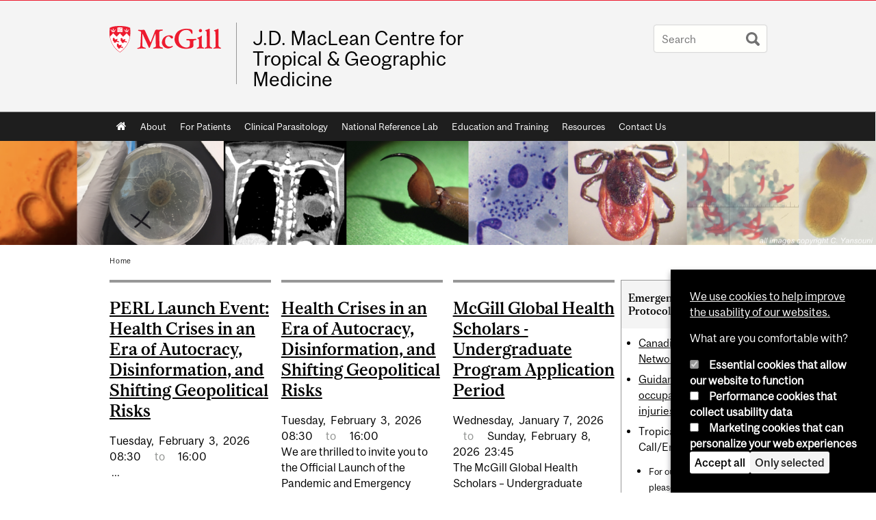

--- FILE ---
content_type: text/html; charset=utf-8
request_url: https://www.mcgill.ca/tropmed/category/audience/faculty
body_size: 11864
content:
<!DOCTYPE html>
<html lang="en" 
  xmlns:og="http://ogp.me/ns#"
  xmlns:article="http://ogp.me/ns/article#"
  xmlns:book="http://ogp.me/ns/book#"
  xmlns:profile="http://ogp.me/ns/profile#"
  xmlns:video="http://ogp.me/ns/video#"
  xmlns:product="http://ogp.me/ns/product#">

<head profile="http://www.w3.org/1999/xhtml/vocab">
  <meta http-equiv="Content-Type" content="text/html; charset=utf-8" />
<link rel="alternate" type="application/rss+xml" title="Faculty" href="https://www.mcgill.ca/tropmed/taxonomy/term/11/all/feed" />
<meta class="elastic" name="mcgill_faculty" content="medicine" />
<meta class="elastic" name="mcgill_language" content="en" />
<script type="application/ld+json">{"@context":"http:\/\/schema.org","@type":"CollegeOrUniversity","name":"McGill University","url":"https:\/\/www.mcgill.ca","sameAs":["http:\/\/www.facebook.com\/McGillUniversity","http:\/\/www.linkedin.com\/edu\/mcgill-university-10890","http:\/\/twitter.com\/mcgillu","http:\/\/www.instagram.com\/mcgillu\/","http:\/\/www.youtube.com\/mcgilluniversity"]}</script>
<meta name="robots" content="noindex" />
<meta name="generator" content="Drupal 7 (http://drupal.org)" />
<link rel="canonical" href="https://www.mcgill.ca/tropmed/category/audience/faculty" />
<link rel="shortlink" href="https://www.mcgill.ca/tropmed/taxonomy/term/11" />
<meta property="og:site_name" content="J.D. MacLean Centre for Tropical &amp; Geographic Medicine" />
<meta property="og:url" content="https://www.mcgill.ca/tropmed/category/audience/faculty" />
<meta property="og:title" content="Faculty" />
<meta name="twitter:site" content="@McGillU" />
<meta name="twitter:title" content="Faculty" />
<meta property="og:video:width" content="300" />
<meta property="og:video:height" content="250" />
  <title>Faculty | J.D. MacLean Centre for Tropical & Geographic Medicine - McGill University</title>
  <meta name="viewport" content="width=device-width, initial-scale=1.0" />
  <link type="text/css" rel="stylesheet" href="https://www.mcgill.ca/tropmed/files/tropmed/css/css_YdoVyJpjo6cBtemWGBmy2j_lHHUofxYG27Ymi-mxUrY.css" media="all" />
<link type="text/css" rel="stylesheet" href="https://www.mcgill.ca/tropmed/files/tropmed/css/css_7SI8j6ftR_VRx5_64L64DIeCfcQIaJdYBVJ5fGWNVm4.css" media="screen" />
<link type="text/css" rel="stylesheet" href="https://www.mcgill.ca/tropmed/files/tropmed/css/css_A5Pqe1SuMYhogA0gU3jeYQxBIovRYggGREJix1ZQjgo.css" media="all" />
<link type="text/css" rel="stylesheet" href="https://www.mcgill.ca/tropmed/files/tropmed/css/css_8w_ebibUdfoRS0n053KP4TzO7hFzzIkakdIeEM2KWq4.css" media="all" />
<link type="text/css" rel="stylesheet" href="https://www.mcgill.ca/tropmed/files/tropmed/css/css_yaJM1iRany92far2Q4rdaDkK05q9adCECpa3QLS--R4.css" media="all" />
<link type="text/css" rel="stylesheet" href="https://www.mcgill.ca/tropmed/files/tropmed/css/css_X1KJdfQABekGwYdOLTfYN7XKPOo9_0-pADhDFMKzzgc.css" media="print" />
<link type="text/css" rel="stylesheet" href="https://www.mcgill.ca/tropmed/files/tropmed/css/css_W6QGq-rJtvT94jpCzXT6E57QWg6P9XCHdK6Y63aGhTY.css" media="screen and (max-width: 680px)" />
  <script type="text/javascript" src="https://www.mcgill.ca/tropmed/sites/all/libraries/modernizr/modernizr.js?t9tjoq"></script>
<script type="text/javascript" src="https://www.mcgill.ca/tropmed/files/tropmed/js/js_Pt6OpwTd6jcHLRIjrE-eSPLWMxWDkcyYrPTIrXDSON0.js"></script>
<script type="text/javascript" src="https://www.mcgill.ca/tropmed/files/tropmed/js/js_5KXKDuNIZfuGyTZYEg9CUlcRg-pwW0W12GCvlWP7qUM.js"></script>
<script type="text/javascript">
<!--//--><![CDATA[//><!--
document.createElement( "picture" );
//--><!]]>
</script>
<script type="text/javascript" src="https://www.mcgill.ca/tropmed/files/tropmed/js/js_3HwM2PP9irrsTB3q5akcqogTH4KbVCYnO0U5pPm9VJ0.js"></script>
<script type="text/javascript" src="https://www.mcgill.ca/tropmed/files/tropmed/js/js_mMU4wmiPIUj9-2v3sqsWa2RwSEr61ytkCD0kn140DF0.js"></script>
<script type="text/javascript">
<!--//--><![CDATA[//><!--
window.euCookieComplianceLoadScripts = function(category) {if (category === "performance") {var scriptTag = document.createElement("script");scriptTag.src = "https:\/\/www.googletagmanager.com\/gtag\/js?id=G-YGN990TBJK";document.body.appendChild(scriptTag);}if (category === "marketing") {}}
//--><!]]>
</script>
<script type="text/javascript">
<!--//--><![CDATA[//><!--
window.eu_cookie_compliance_cookie_name = "";
//--><!]]>
</script>
<script type="text/javascript" src="https://www.mcgill.ca/tropmed/files/tropmed/js/js_NLLXow_P0hT3RGJwt-tDxP0HFx4QVqYa_W5YKdBxYuQ.js"></script>
<script type="text/javascript">
<!--//--><![CDATA[//><!--
Drupal.behaviors.googleanalytics = { attach: function (context, settings) { (function ($) { $("html", context).once("googleanalytics", function () { Drupal.googleanalytics = (typeof Drupal.googleanalytics !== "undefined") ? Drupal.googleanalytics : {};Drupal.googleanalytics.ga_disable = Drupal.googleanalytics.ga_disable || false;if (typeof Drupal.eu_cookie_compliance === "undefined") {console.warn("googleanalytics: googleanalytics eu_cookie_compliance integration option is enabled, but eu_cookie_compliance javascripts seem to be loaded after googleanalytics, which may break functionality."); }var eccHasAgreed = (typeof Drupal.eu_cookie_compliance !== "undefined" && Drupal.eu_cookie_compliance.hasAgreed("performance"));Drupal.googleanalytics.ga_disable = Drupal.googleanalytics.ga_disable || !eccHasAgreed;var DNT = (typeof navigator.doNotTrack !== "undefined" && (navigator.doNotTrack === "yes" || navigator.doNotTrack == 1)) || (typeof navigator.msDoNotTrack !== "undefined" && navigator.msDoNotTrack == 1) || (typeof window.doNotTrack !== "undefined" && window.doNotTrack == 1);Drupal.googleanalytics.ga_disable = Drupal.googleanalytics.ga_disable || (DNT && (typeof eccHasAgreed == "undefined" || !eccHasAgreed));if (!Drupal.googleanalytics.ga_disable) {window.dataLayer = window.dataLayer || [];function gtag(){dataLayer.push(arguments)};gtag("js", new Date());gtag("set", "developer_id.dMDhkMT", true);gtag("config", "G-YGN990TBJK", {"groups":"default","anonymize_ip":true,"allow_ad_personalization_signals":false}); }})}(jQuery))}};
//--><!]]>
</script>
<script type="text/javascript" src="https://www.mcgill.ca/tropmed/files/tropmed/js/js_JCrh1bErKlSOpsJLAUyECUU86KfC9aSQovPp7In0aN4.js"></script>
<script type="text/javascript" src="https://www.mcgill.ca/tropmed/files/tropmed/js/js_C5U72DT0WwKU-6NEoa6GyKnaZ2i1vHa6sl5m5W4v0Mg.js"></script>
<script type="text/javascript">
//<![CDATA[
window["_tsbp_"] = { ba : "X-TS-BP-Action", bh : "X-TS-AJAX-Request"};
//]]>
</script><script type="text/javascript" src="/TSbd/08278c8957ab2000c94f2f803bb1ab966b83ebf28421dcae518d293f78e9e8808fab9486635914e6?type=2"></script><script type="text/javascript">
<!--//--><![CDATA[//><!--
jQuery.extend(Drupal.settings, {"basePath":"\/tropmed\/","pathPrefix":"","setHasJsCookie":0,"ajaxPageState":{"theme":"moriarty","theme_token":"OtAdcaWAVve36_d63KBjzkscIzf55Q-0pDAiEUH_oDY","js":{"sites\/all\/modules\/contrib\/picture\/picturefill2\/picturefill.min.js":1,"sites\/all\/modules\/contrib\/picture\/picture.min.js":1,"sites\/all\/modules\/mcgill\/mcgill_wysiwyg_and_text_formats\/js\/components-bundle.js":1,"sites\/all\/libraries\/modernizr\/modernizr.js":1,"sites\/all\/modules\/contrib\/jquery_update\/replace\/jquery\/1.12\/jquery.min.js":1,"misc\/jquery-extend-3.4.0.js":1,"misc\/jquery-html-prefilter-3.5.0-backport.js":1,"misc\/jquery.once.js":1,"misc\/drupal.js":1,"sites\/all\/modules\/contrib\/jquery_update\/js\/jquery_browser.js":1,"sites\/all\/modules\/contrib\/picture\/lazysizes\/lazysizes.min.js":1,"sites\/all\/modules\/contrib\/picture\/lazysizes\/plugins\/aspectratio\/ls.aspectratio.min.js":1,"sites\/all\/modules\/contrib\/eu_cookie_compliance\/js\/jquery.cookie-1.4.1.min.js":1,"misc\/form-single-submit.js":1,"0":1,"sites\/all\/modules\/contrib\/google_cse\/google_cse.js":1,"sites\/all\/modules\/contrib\/spamspan\/spamspan.js":1,"sites\/all\/libraries\/colorbox\/jquery.colorbox-min.js":1,"sites\/all\/modules\/contrib\/colorbox\/js\/colorbox.js":1,"sites\/all\/modules\/contrib\/colorbox\/styles\/default\/colorbox_style.js":1,"sites\/all\/modules\/patched\/media_colorbox\/media_colorbox.js":1,"sites\/all\/modules\/mcgill\/mcgill_search\/js\/solr_presentation.js":1,"sites\/all\/modules\/contrib\/service_links\/js\/twitter_button.js":1,"1":1,"2":1,"sites\/all\/modules\/contrib\/eu_cookie_compliance\/js\/eu_cookie_compliance.min.js":1,"sites\/all\/modules\/contrib\/google_analytics\/googleanalytics.js":1,"3":1,"sites\/all\/modules\/mcgill\/mcgill_wysiwyg_and_text_formats\/js\/riot.min.js":1,"sites\/all\/libraries\/tablesorter\/jquery.tablesorter.min.js":1,"sites\/all\/libraries\/superfish\/jquery.hoverIntent.minified.js":1,"sites\/all\/libraries\/superfish\/sfsmallscreen.js":1,"sites\/all\/libraries\/superfish\/supposition.js":1,"sites\/all\/libraries\/superfish\/superfish.js":1,"sites\/all\/libraries\/superfish\/supersubs.js":1,"sites\/all\/modules\/contrib\/superfish\/superfish.js":1,"sites\/all\/themes\/basie\/src\/js\/bs-scripts.js":1,"sites\/all\/themes\/moriarty\/js\/plugins.js":1,"sites\/all\/themes\/moriarty\/js\/menu_receiver.js":1,"sites\/all\/themes\/moriarty\/js\/editor_widgets.js":1,"sites\/all\/themes\/moriarty\/js\/mega_menus.js":1,"sites\/all\/themes\/moriarty\/js\/presentation.js":1,"sites\/all\/themes\/moriarty\/js\/tableSorter.js":1,"sites\/all\/themes\/moriarty\/js\/mcgill_dropdown.js":1},"css":{"modules\/system\/system.base.css":1,"modules\/system\/system.menus.css":1,"modules\/system\/system.messages.css":1,"modules\/system\/system.theme.css":1,"sites\/all\/modules\/contrib\/picture\/lazysizes\/plugins\/aspectratio\/ls.aspectratio.css":1,"modules\/aggregator\/aggregator.css":1,"sites\/all\/modules\/contrib\/date\/date_api\/date.css":1,"sites\/all\/modules\/contrib\/date\/date_popup\/themes\/datepicker.1.7.css":1,"modules\/field\/theme\/field.css":1,"sites\/all\/modules\/contrib\/google_cse\/google_cse.css":1,"sites\/all\/modules\/contrib\/logintoboggan\/logintoboggan.css":1,"sites\/all\/modules\/mcgill\/mcgill_googlesearch\/css\/mcgill_googlesearch.css":1,"modules\/node\/node.css":1,"sites\/all\/modules\/contrib\/picture\/picture_wysiwyg.css":1,"modules\/search\/search.css":1,"modules\/user\/user.css":1,"sites\/all\/modules\/contrib\/views\/css\/views.css":1,"sites\/all\/modules\/contrib\/colorbox\/styles\/default\/colorbox_style.css":1,"sites\/all\/modules\/contrib\/ctools\/css\/ctools.css":1,"sites\/all\/modules\/mcgill\/mcgill_aggregator\/css\/mcgill_aggregator.css":1,"sites\/all\/modules\/mcgill\/mcgill_profiles\/mcgill_profiles_displays\/css\/mcgill_profiles_displays_extras.css":1,"sites\/all\/modules\/mcgill\/mcgill_search\/css\/mcgill_search.css":1,"sites\/all\/modules\/mcgill\/mcgill_pages\/css\/restricted_page.css":1,"sites\/all\/modules\/mcgill\/channels\/channels_content_types\/css\/channels-refresh.css":1,"sites\/all\/modules\/mcgill\/mcgill_service_links\/css\/service_links_modified.css":1,"sites\/all\/modules\/mcgill\/courses\/courses.css":1,"sites\/all\/modules\/contrib\/eu_cookie_compliance\/css\/eu_cookie_compliance.bare.css":1,"sites\/all\/libraries\/superfish\/css\/superfish.css":1,"sites\/all\/libraries\/superfish\/css\/superfish-smallscreen.css":1,"sites\/all\/themes\/basie\/basie-shared.css":1,"sites\/all\/themes\/basie\/eu-cookie.css":1,"sites\/all\/themes\/moriarty\/css\/style.css":1,"sites\/all\/themes\/moriarty\/icons\/mcgill-extra-icons-font\/mcgill-extra-icons-font.css":1,"sites\/all\/themes\/moriarty\/override-css\/moriarty.css":1,"sites\/all\/themes\/moriarty\/css\/print_moriarty.css":1,"sites\/all\/themes\/moriarty\/css\/small_screen_moriarty.css":1}},"colorbox":{"opacity":"0.85","current":"{current} of {total}","previous":"\u00ab Prev","next":"Next \u00bb","close":"Close","maxWidth":"98%","maxHeight":"98%","fixed":true,"mobiledetect":true,"mobiledevicewidth":"480px","file_public_path":"\/tropmed\/files\/tropmed","specificPagesDefaultValue":"admin*\nimagebrowser*\nimg_assist*\nimce*\nnode\/add\/*\nnode\/*\/edit\nprint\/*\nprintpdf\/*\nsystem\/ajax\nsystem\/ajax\/*"},"googleCSE":{"cx":"005468295984476358267:brdee2z857m","language":"","resultsWidth":600,"domain":"www.google.com","showWaterMark":1},"eu_cookie_compliance":{"cookie_policy_version":"1.0.0","popup_enabled":1,"popup_agreed_enabled":0,"popup_hide_agreed":0,"popup_clicking_confirmation":false,"popup_scrolling_confirmation":false,"popup_html_info":"\u003Cbutton type=\u0022button\u0022 class=\u0022eu-cookie-withdraw-tab\u0022\u003EPrivacy settings\u003C\/button\u003E\n\u003Cdiv class=\u0022eu-cookie-compliance-banner eu-cookie-compliance-banner-info eu-cookie-compliance-banner--categories\u0022\u003E\n  \u003Cdiv class=\u0022popup-content info\u0022\u003E\n        \u003Cdiv id=\u0022popup-text\u0022\u003E\n      \u003Cp\u003E\u003Ca href=\u0022https:\/\/www.mcgill.ca\/cookie-notice\u0022\u003EWe use cookies to help improve the usability of our websites.\u003C\/a\u003E\u003C\/p\u003E\u003Cp\u003EWhat are you comfortable with?\u003C\/p\u003E              \u003Cbutton type=\u0022button\u0022 class=\u0022find-more-button eu-cookie-compliance-more-button\u0022\u003EGive me more info\u003C\/button\u003E\n          \u003C\/div\u003E\n          \u003Cdiv id=\u0022eu-cookie-compliance-categories\u0022 class=\u0022eu-cookie-compliance-categories\u0022\u003E\n                  \u003Cdiv class=\u0022eu-cookie-compliance-category\u0022\u003E\n            \u003Cdiv\u003E\n              \u003Cinput type=\u0022checkbox\u0022 name=\u0022cookie-categories\u0022 id=\u0022cookie-category-required\u0022 value=\u0022required\u0022\n                                  checked\n                                                  disabled\n                              \u003E\n              \u003Clabel for=\u0022cookie-category-required\u0022\u003EEssential cookies that allow our website to function\u003C\/label\u003E\n            \u003C\/div\u003E\n                      \u003Cdiv class=\u0022eu-cookie-compliance-category-description\u0022\u003E\u003C\/div\u003E\n                  \u003C\/div\u003E\n                  \u003Cdiv class=\u0022eu-cookie-compliance-category\u0022\u003E\n            \u003Cdiv\u003E\n              \u003Cinput type=\u0022checkbox\u0022 name=\u0022cookie-categories\u0022 id=\u0022cookie-category-performance\u0022 value=\u0022performance\u0022\n                                              \u003E\n              \u003Clabel for=\u0022cookie-category-performance\u0022\u003EPerformance cookies that collect usability data\u003C\/label\u003E\n            \u003C\/div\u003E\n                      \u003Cdiv class=\u0022eu-cookie-compliance-category-description\u0022\u003E\u003C\/div\u003E\n                  \u003C\/div\u003E\n                  \u003Cdiv class=\u0022eu-cookie-compliance-category\u0022\u003E\n            \u003Cdiv\u003E\n              \u003Cinput type=\u0022checkbox\u0022 name=\u0022cookie-categories\u0022 id=\u0022cookie-category-marketing\u0022 value=\u0022marketing\u0022\n                                              \u003E\n              \u003Clabel for=\u0022cookie-category-marketing\u0022\u003EMarketing cookies that can personalize your web experiences\u003C\/label\u003E\n            \u003C\/div\u003E\n                      \u003Cdiv class=\u0022eu-cookie-compliance-category-description\u0022\u003E\u003C\/div\u003E\n                  \u003C\/div\u003E\n                          \u003Cdiv class=\u0022eu-cookie-compliance-categories-buttons\u0022\u003E\n            \u003Cbutton type=\u0022button\u0022 class=\u0022agree-button eu-cookie-compliance-default-button\u0022\u003EAccept all\u003C\/button\u003E\n            \u003Cbutton type=\u0022button\u0022\n                    class=\u0022eu-cookie-compliance-save-preferences-button\u0022\u003EOnly selected\u003C\/button\u003E\n          \u003C\/div\u003E\n              \u003C\/div\u003E\n    \n    \u003Cdiv id=\u0022popup-buttons\u0022 class=\u0022eu-cookie-compliance-has-categories\u0022\u003E\n            \u003Cbutton type=\u0022button\u0022 class=\u0022agree-button eu-cookie-compliance-default-button\u0022\u003EAccept all\u003C\/button\u003E\n              \u003Cbutton type=\u0022button\u0022 class=\u0022eu-cookie-withdraw-button eu-cookie-compliance-hidden\u0022 \u003EModify consent settings\u003C\/button\u003E\n          \u003C\/div\u003E\n  \u003C\/div\u003E\n\u003C\/div\u003E","use_mobile_message":false,"mobile_popup_html_info":"  \u003Cbutton type=\u0022button\u0022 class=\u0022eu-cookie-withdraw-tab\u0022\u003EPrivacy settings\u003C\/button\u003E\n\u003Cdiv class=\u0022eu-cookie-compliance-banner eu-cookie-compliance-banner-info eu-cookie-compliance-banner--categories\u0022\u003E\n  \u003Cdiv class=\u0022popup-content info\u0022\u003E\n        \u003Cdiv id=\u0022popup-text\u0022\u003E\n      \u003Ch2\u003EWe use cookies on this site to enhance your user experience\u003C\/h2\u003E\u003Cp\u003EBy tapping the Accept button, you agree to us doing so.\u003C\/p\u003E              \u003Cbutton type=\u0022button\u0022 class=\u0022find-more-button eu-cookie-compliance-more-button\u0022\u003EGive me more info\u003C\/button\u003E\n          \u003C\/div\u003E\n          \u003Cdiv id=\u0022eu-cookie-compliance-categories\u0022 class=\u0022eu-cookie-compliance-categories\u0022\u003E\n                  \u003Cdiv class=\u0022eu-cookie-compliance-category\u0022\u003E\n            \u003Cdiv\u003E\n              \u003Cinput type=\u0022checkbox\u0022 name=\u0022cookie-categories\u0022 id=\u0022cookie-category-required\u0022 value=\u0022required\u0022\n                                  checked\n                                                  disabled\n                              \u003E\n              \u003Clabel for=\u0022cookie-category-required\u0022\u003EEssential cookies that allow our website to function\u003C\/label\u003E\n            \u003C\/div\u003E\n                      \u003Cdiv class=\u0022eu-cookie-compliance-category-description\u0022\u003E\u003C\/div\u003E\n                  \u003C\/div\u003E\n                  \u003Cdiv class=\u0022eu-cookie-compliance-category\u0022\u003E\n            \u003Cdiv\u003E\n              \u003Cinput type=\u0022checkbox\u0022 name=\u0022cookie-categories\u0022 id=\u0022cookie-category-performance\u0022 value=\u0022performance\u0022\n                                              \u003E\n              \u003Clabel for=\u0022cookie-category-performance\u0022\u003EPerformance cookies that collect usability data\u003C\/label\u003E\n            \u003C\/div\u003E\n                      \u003Cdiv class=\u0022eu-cookie-compliance-category-description\u0022\u003E\u003C\/div\u003E\n                  \u003C\/div\u003E\n                  \u003Cdiv class=\u0022eu-cookie-compliance-category\u0022\u003E\n            \u003Cdiv\u003E\n              \u003Cinput type=\u0022checkbox\u0022 name=\u0022cookie-categories\u0022 id=\u0022cookie-category-marketing\u0022 value=\u0022marketing\u0022\n                                              \u003E\n              \u003Clabel for=\u0022cookie-category-marketing\u0022\u003EMarketing cookies that can personalize your web experiences\u003C\/label\u003E\n            \u003C\/div\u003E\n                      \u003Cdiv class=\u0022eu-cookie-compliance-category-description\u0022\u003E\u003C\/div\u003E\n                  \u003C\/div\u003E\n                          \u003Cdiv class=\u0022eu-cookie-compliance-categories-buttons\u0022\u003E\n            \u003Cbutton type=\u0022button\u0022 class=\u0022agree-button eu-cookie-compliance-default-button\u0022\u003EAccept all\u003C\/button\u003E\n            \u003Cbutton type=\u0022button\u0022\n                    class=\u0022eu-cookie-compliance-save-preferences-button\u0022\u003EOnly selected\u003C\/button\u003E\n          \u003C\/div\u003E\n              \u003C\/div\u003E\n    \n    \u003Cdiv id=\u0022popup-buttons\u0022 class=\u0022eu-cookie-compliance-has-categories\u0022\u003E\n            \u003Cbutton type=\u0022button\u0022 class=\u0022agree-button eu-cookie-compliance-default-button\u0022\u003EAccept all\u003C\/button\u003E\n              \u003Cbutton type=\u0022button\u0022 class=\u0022eu-cookie-withdraw-button eu-cookie-compliance-hidden\u0022 \u003EModify consent settings\u003C\/button\u003E\n          \u003C\/div\u003E\n  \u003C\/div\u003E\n\u003C\/div\u003E\n","mobile_breakpoint":"768","popup_html_agreed":"\u003Cdiv\u003E\n  \u003Cdiv class=\u0022popup-content agreed\u0022\u003E\n    \u003Cdiv id=\u0022popup-text\u0022\u003E\n      \u003Ch2\u003EThank you for accepting cookies\u003C\/h2\u003E\u003Cp\u003EYou can now hide this message or find out more about cookies.\u003C\/p\u003E    \u003C\/div\u003E\n    \u003Cdiv id=\u0022popup-buttons\u0022\u003E\n      \u003Cbutton type=\u0022button\u0022 class=\u0022hide-popup-button eu-cookie-compliance-hide-button\u0022\u003EHide\u003C\/button\u003E\n              \u003Cbutton type=\u0022button\u0022 class=\u0022find-more-button eu-cookie-compliance-more-button-thank-you\u0022 \u003EMore info\u003C\/button\u003E\n          \u003C\/div\u003E\n  \u003C\/div\u003E\n\u003C\/div\u003E","popup_use_bare_css":1,"popup_height":"auto","popup_width":0,"popup_delay":1000,"popup_link":"https:\/\/www.mcgill.ca\/privacy-notice","popup_link_new_window":0,"popup_position":null,"fixed_top_position":1,"popup_language":"en","store_consent":false,"better_support_for_screen_readers":0,"reload_page":0,"domain":"","domain_all_sites":1,"popup_eu_only_js":0,"cookie_lifetime":"100","cookie_session":false,"disagree_do_not_show_popup":0,"method":"categories","allowed_cookies":"","withdraw_markup":"\u003Cbutton type=\u0022button\u0022 class=\u0022eu-cookie-withdraw-tab\u0022\u003EPrivacy settings\u003C\/button\u003E\n\u003Cdiv class=\u0022eu-cookie-withdraw-banner\u0022\u003E\n  \u003Cdiv class=\u0022popup-content info\u0022\u003E\n    \u003Cdiv id=\u0022popup-text\u0022\u003E\n      \u003Ch2\u003EWe use cookies on this site to enhance your user experience\u003C\/h2\u003E\u003Cp\u003EYou have given your consent for us to set cookies.\u003C\/p\u003E    \u003C\/div\u003E\n    \u003Cdiv id=\u0022popup-buttons\u0022\u003E\n      \u003Cbutton type=\u0022button\u0022 class=\u0022eu-cookie-withdraw-button\u0022\u003EModify consent settings\u003C\/button\u003E\n    \u003C\/div\u003E\n  \u003C\/div\u003E\n\u003C\/div\u003E\n","withdraw_enabled":1,"withdraw_button_on_info_popup":0,"cookie_categories":["required","performance","marketing"],"cookie_categories_details":{"required":{"weight":0,"machine_name":"required","label":"Essential cookies that allow our website to function","description":"","checkbox_default_state":"required"},"performance":{"weight":0,"machine_name":"performance","label":"Performance cookies that collect usability data","description":"","checkbox_default_state":"unchecked"},"marketing":{"weight":0,"machine_name":"marketing","label":"Marketing cookies that can personalize your web experiences","description":"","checkbox_default_state":"unchecked"}},"enable_save_preferences_button":1,"cookie_name":"","cookie_value_disagreed":"0","cookie_value_agreed_show_thank_you":"1","cookie_value_agreed":"2","containing_element":"body","automatic_cookies_removal":1,"close_button_action":"close_banner"},"googleanalytics":{"account":["G-YGN990TBJK"],"trackOutbound":1,"trackMailto":1,"trackDownload":1,"trackDownloadExtensions":"7z|aac|arc|arj|asf|asx|avi|bin|csv|doc|exe|flv|gif|gz|gzip|hqx|jar|jpe?g|js|mp(2|3|4|e?g)|mov(ie)?|msi|msp|pdf|phps|png|ppt|qtm?|ra(m|r)?|sea|sit|tar|tgz|torrent|txt|wav|wma|wmv|wpd|xls|xml|z|zip"},"urlIsAjaxTrusted":{"\/tropmed\/category\/audience\/faculty":true},"superfish":{"1":{"id":"1","sf":{"animation":{"opacity":"show"},"speed":"fast"},"plugins":{"smallscreen":{"mode":"window_width","breakpoint":680,"breakpointUnit":"px","accordionButton":"0","title":"Main menu"},"supposition":true,"supersubs":true}}}});
//--><!]]>
</script>
</head>
<body class="html not-front not-logged-in one-sidebar sidebar-second page-taxonomy page-taxonomy-term page-taxonomy-term- page-taxonomy-term-11 i18n-en d7-header page horizontal-nav no-vert-nav" >

  
    <!-- Header -->

<iframe class="wms-offline--message hide" style="border: none; width: 100%; height: 180px" title="Offline Page" srcdoc='
<!DOCTYPE html>
<html lang="en">
<head>
    <meta charset="UTF-8" />
    <meta name="viewport" content="width=device-width, initial-scale=1.0" />
    <title>Offline</title>
    <style type="text/css">

      /* Portable Error Message Component */
      .mds-message--error {
        /* Base styles with resolved values */
        border: 1px solid #000; /* --mds-border-thin */
        border-top: 5px solid #ed1b2f; /* --mds-border-thick */
        box-shadow: 0 4px 8px hsl(0deg 1% 60% / 100%); /* --mds-shadow-large */
        border-color: #d14444; /* --mds-color-error-500 */
        column-gap: calc(1.75 * var(--space-unit, 0.75rem)); /* --mds-spacing-large */
        display: grid;
        grid-template-columns: 1.4em 1fr; /* --mds-icon-size-normal */
        justify-items: start;
        padding: calc(1.25 * var(--space-unit, 0.75rem)); /* --mds-spacing-medium */

        /* Error-specific custom properties */
        --icon-color: #d14444; /* --mds-color-error-500 */
        --message-border-color: #d14444; /* --mds-color-error-500 */
        --message-icon: url("data:image/svg+xml;charset=utf-8,%3Csvg%20xmlns%3D%22http%3A%2F%2Fwww.w3.org%2F2000%2Fsvg%22%20class%3D%22ionicon%20s-ion-icon%22%20viewBox%3D%220%200%20512%20512%22%3E%3Ctitle%3EClose%20Circle%3C%2Ftitle%3E%3Cpath%20d%3D%22M256%2048C141.31%2048%2048%20141.31%2048%20256s93.31%20208%20208%20208%20208-93.31%20208-208S370.69%2048%20256%2048zm75.31%20260.69a16%2016%200%2011-22.62%2022.62L256%20278.63l-52.69%2052.68a16%2016%200%2001-22.62-22.62L233.37%20256l-52.68-52.69a16%2016%200%200122.62-22.62L256%20233.37l52.69-52.68a16%2016%200%200122.62%2022.62L278.63%20256z%22%20fill%3D%22%23d14444%22%3E%3C%2Fpath%3E%3C%2Fsvg%3E");
      }

      /* Icon placeholder when no ion-icon is present */
      .mds-message--error:not(:has(ion-icon))::before {
        display: inline-block;
        width: 2em; /* --mds-icon-size-medium */
        height: 2em; /* --mds-icon-size-medium */
        content: var(--message-icon, var(--mds-icon-info-colored));
      }

      /* Message content styles */
      .mds-message--error .mds-message__content {
        margin-top: calc(0.5 * var(--space-unit, 0.75rem)); /* --mds-spacing-x-small */
      }

      /* Message icon styles */
      .mds-message--error .mds-message__icon {
        color: #d14444; /* --icon-color = --mds-color-error-500 */
      }
    </style>
</head>
<body>
    <div class="mds-message--error">
      <div class="mds-message__content">
          <h2>Error loading page resources</h2>

          <p>
              Please try to reload the page to display it correctly. For more information, see <a target="_parent" href="https://www.mcgill.ca/web-services/article/help-us-address-wms-page-and-access-issues">this article</a>.
          </p>
      </div>
    </div>
</body>
</html>
'></iframe>


<div id="header"
   class="mcgill-brand" data-elastic-exclude>
  <div id="header-inner" class="inner">


    <!-- Only include if remove_branding isn't true -->
          <a id="mcgill-logo" tabindex="2" accesskey="1" title="return to McGill University"
         href="https://www.mcgill.ca">
        <span id="university-name" class="offscreen">McGill University</span>
      </a>
    

    <!-- Strap Links -->
          <div id="accessibility">
                                        </div>
      <!-- End strap links -->
    

    
          <div id="title-box"
           class="title-box-alt site-name-display-on">
        
        <!-- Logo or Banner image -->
                  <a id="site-name" href="/tropmed/">J.D. MacLean Centre for Tropical & Geographic Medicine</a>
        
        <!-- Faculty-title for /study -->
        
              </div>
    
    <!-- Search -->
    <!-- Header Search box should not be displayed on the search page.
    The search page template is page--search.tpl.php. -->
          <div id="strap-search">
        <form class="mcgill-search-form container-inline" action="/tropmed/category/audience/faculty" method="post" id="search-api-page-search-form" accept-charset="UTF-8"><div><div class="form-item form-type-textfield form-item-keys-14">
  <label class="element-invisible" for="edit-keys-14">Enter your keywords </label>
 <input placeholder="Search" type="text" id="edit-keys-14" name="keys_14" value="" size="15" maxlength="128" class="form-text" />
</div>
<input type="hidden" name="id" value="14" />
<input type="submit" id="edit-submit-14" name="op" value="Search" class="form-submit" /><input type="hidden" name="form_build_id" value="form-JaJGN-4jNm49TLLoGu2VJF0FJ0xCY3O9ISB1uDMqivc" />
<input type="hidden" name="form_id" value="search_api_page_search_form" />
</div></form>      </div>
    
  </div>
</div>
<!-- End header -->

  <div id="navigation" class="clearfix" data-elastic-exclude>
    <div class="inner">
      <h2 class="offscreen">Main navigation</h2>
      <div id="block-superfish-1" class="block block-superfish"><ul  id="superfish-1" class="menu sf-menu sf-main-menu sf-horizontal sf-style-none sf-total-items-8 sf-parent-items-0 sf-single-items-8"><li id="menu-0-1" class="first odd sf-item-1 sf-depth-1 sf-no-children"><a href="/tropmed/" class="sf-depth-1">Home</a></li><li id="menu-809-1" class="middle even sf-item-2 sf-depth-1 sf-no-children"><a href="/tropmed/about" class="sf-depth-1">About</a></li><li id="menu-813-1" class="middle odd sf-item-3 sf-depth-1 sf-no-children"><a href="/tropmed/patients" class="sf-depth-1">For Patients</a></li><li id="menu-814-1" class="middle even sf-item-4 sf-depth-1 sf-no-children"><a href="/tropmed/clinical-parasitology" class="sf-depth-1">Clinical Parasitology</a></li><li id="menu-815-1" class="middle odd sf-item-5 sf-depth-1 sf-no-children"><a href="/tropmed/national-reference-lab" class="sf-depth-1">National Reference Lab</a></li><li id="menu-817-1" class="middle even sf-item-6 sf-depth-1 sf-no-children"><a href="/tropmed/education-and-training" class="sf-depth-1">Education and Training</a></li><li id="menu-812-1" class="middle odd sf-item-7 sf-depth-1 sf-no-children"><a href="/tropmed/resources" class="sf-depth-1">Resources</a></li><li id="menu-1886-1" class="last even sf-item-8 sf-depth-1 sf-no-children"><a href="/tropmed/contact-us" class="sf-depth-1">Contact Us</a></li></ul></div>    </div>
  </div>


  <div id="highlighted" class="clearfix">
      <div class="region region-highlighted">
    <div id="block-bean-home-mcgill-hero-banner-block" class="block block-bean region-highlighted block-bean-mcgill-hero mode-full">
  <div class ="block-inner">
            
    <div class="content">
      
<!-- Exception for relevant block - it distrupts zebra styling.. -->
  <div class="entity entity-bean bean-mcgill-hero clearfix">
    <div class="content">
      <div class="field field-name-field-m-image-info field-type-image field-label-hidden"><div class="field-items"><div class="field-item even"><picture >
<!--[if IE 9]><video style="display: none;"><![endif]-->
<source data-srcset="https://www.mcgill.ca/tropmed/files/tropmed/styles/hd/public/hero/jd_maclean_collage.png?itok=vr443oH4&amp;timestamp=1734561534 1x" data-aspectratio="1900/226" media="(min-width: 1200px)" />
<source data-srcset="https://www.mcgill.ca/tropmed/files/tropmed/styles/fullwidth_breakpoints_theme_moriarty_large_1x/public/hero/jd_maclean_collage.png?itok=gU0jntrN&amp;timestamp=1734561534 1x" data-aspectratio="940/112" media="(min-width: 800px)" />
<source data-srcset="https://www.mcgill.ca/tropmed/files/tropmed/styles/fullwidth_breakpoints_theme_moriarty_medium_1x/public/hero/jd_maclean_collage.png?itok=HCO8_vt-&amp;timestamp=1734561534 1x" data-aspectratio="680/81" media="(min-width: 480px) and (max-width: 680px)" />
<source data-srcset="https://www.mcgill.ca/tropmed/files/tropmed/styles/fullwidth_breakpoints_theme_moriarty_small_1x/public/hero/jd_maclean_collage.png?itok=Fym69Hwo&amp;timestamp=1734561534 1x" data-aspectratio="480/57" media="(min-width: 0px) and (max-width:480px)" />
<!--[if IE 9]></video><![endif]-->
<img  class="lazyload" data-aspectratio="" src="https://www.mcgill.ca/tropmed/files/tropmed/styles/fullwidth_breakpoints_theme_moriarty_small_1x/public/hero/jd_maclean_collage.png?itok=Fym69Hwo&amp;timestamp=1734561534" alt="Collage of microbes, bacteria, disease" title="" />
</picture></div></div></div>    </div>
  </div>
    </div>
  </div>
</div>
  </div>
  </div>
  <!-- End highlighted page block area -->


<div id="container" class="clearfix">

      <div class="breadcrumb" data-elastic-exclude>
      <a href="/tropmed/">Home</a>    </div>
  

  
  <div id="inner-container">

    
          <div id="tabs">
              </div>
    
          <div id="top-page">
              </div>
      <!-- End top page block area -->
    
<!--
Display title in page area when not channel node,
the title will instead be displayed in the node -->
    

    <div id="main-column">
      
              <div id="top-content">
                  </div>
        <!-- End top content block area -->
      
      <div id="content">
        <div id="content-inner">
            <div class="region region-content">
    <div id="block-system-main" class="block block-system region-content">
  <div class ="block-inner">
            
    <div class="content">
      <div class="view view-mcgill-taxonomy-term view-id-mcgill_taxonomy_term view-display-id-page view-dom-id-56ed8c3984215fa2b3c78888537589a9">
        
  
  
      <div class="view-content">
        <div class="views-row views-row-1 views-row-odd views-row-first">
    <div id="node-1414" class="node teaser odd clearfix">
  
  
  <div class="content-inner">
          <h3 class="">
        <a href="/tropmed/channels/event/perl-launch-event-health-crises-era-autocracy-disinformation-and-shifting-geopolitical-risks-370378" title="PERL Launch Event: Health Crises in an Era of Autocracy, Disinformation, and Shifting Geopolitical Risks">PERL Launch Event: Health Crises in an Era of Autocracy, Disinformation, and Shifting Geopolitical Risks</a>
      </h3>
    
                    
          <div class="field field-name-field-channels-event-date field-type-datestamp field-label-hidden"><div class="field-items"><div class="field-item even"><div class="custom-multi-date"><span class="multi-date first"><span class="weekday">Tuesday,</span> <span class="month">February</span> <span class="day">3,</span> <span class="year">2026</span> <span class="time">08:30</span></span><span class="multi-date last"><span class="multi-seperator">to</span><span class="time">16:00</span></span></div></div></div></div>    
              
    
    <p> ...</p>    <ul class="links inline"><li class="node-readmore first last"><a href="/tropmed/channels/event/perl-launch-event-health-crises-era-autocracy-disinformation-and-shifting-geopolitical-risks-370378" rel="tag" title="PERL Launch Event: Health Crises in an Era of Autocracy, Disinformation, and Shifting Geopolitical Risks" class="view-more">Read more<span class="element-invisible"> about PERL Launch Event: Health Crises in an Era of Autocracy, Disinformation, and Shifting Geopolitical Risks</span></a></li>
</ul>

  </div>

</div>
  </div>
  <div class="views-row views-row-2 views-row-even">
    <div id="node-1413" class="node teaser even clearfix">
  
  
  <div class="content-inner">
          <h3 class="">
        <a href="/tropmed/channels/event/health-crises-era-autocracy-disinformation-and-shifting-geopolitical-risks-370334" title="Health Crises in an Era of Autocracy, Disinformation, and Shifting Geopolitical Risks">Health Crises in an Era of Autocracy, Disinformation, and Shifting Geopolitical Risks</a>
      </h3>
    
                    
          <div class="field field-name-field-channels-event-date field-type-datestamp field-label-hidden"><div class="field-items"><div class="field-item even"><div class="custom-multi-date"><span class="multi-date first"><span class="weekday">Tuesday,</span> <span class="month">February</span> <span class="day">3,</span> <span class="year">2026</span> <span class="time">08:30</span></span><span class="multi-date last"><span class="multi-seperator">to</span><span class="time">16:00</span></span></div></div></div></div>    
              
    
    <p>We are thrilled to invite you to the Official Launch of the Pandemic and Emergency Readiness Lab (PERL)!3450 rue McTavish, Montreal, QC, H3A 0E5, CA/desautelsCategory: Global Health Programs</p>    <ul class="links inline"><li class="node-readmore first last"><a href="/tropmed/channels/event/health-crises-era-autocracy-disinformation-and-shifting-geopolitical-risks-370334" rel="tag" title="Health Crises in an Era of Autocracy, Disinformation, and Shifting Geopolitical Risks" class="view-more">Read more<span class="element-invisible"> about Health Crises in an Era of Autocracy, Disinformation, and Shifting Geopolitical Risks</span></a></li>
</ul>

  </div>

</div>
  </div>
  <div class="views-row views-row-3 views-row-odd">
    <div id="node-1411" class="node teaser odd clearfix">
  
  
  <div class="content-inner">
          <h3 class="">
        <a href="/tropmed/channels/event/mcgill-global-health-scholars-undergraduate-program-application-period-370222" title="McGill Global Health Scholars - Undergraduate Program Application Period">McGill Global Health Scholars - Undergraduate Program Application Period</a>
      </h3>
    
                    
          <div class="field field-name-field-channels-event-date field-type-datestamp field-label-hidden"><div class="field-items"><div class="field-item even"><div class="custom-multi-date"><span class="multi-date first"><span class="weekday">Wednesday,</span> <span class="month">January</span> <span class="day">7,</span> <span class="year">2026</span></span><span class="multi-date last"><span class="multi-seperator">to</span><span class="weekday">Sunday,</span> <span class="month">February</span> <span class="day">8,</span> <span class="year">2026</span> <span class="time">23:45</span></span></div></div></div></div>    
              
    
    <p>The McGill Global Health Scholars – Undergraduate program offers McGill undergraduate students the opportunity to learn about and gain global health experience through participation in research...</p>    <ul class="links inline"><li class="node-readmore first last"><a href="/tropmed/channels/event/mcgill-global-health-scholars-undergraduate-program-application-period-370222" rel="tag" title="McGill Global Health Scholars - Undergraduate Program Application Period" class="view-more">Read more<span class="element-invisible"> about McGill Global Health Scholars - Undergraduate Program Application Period</span></a></li>
</ul>

  </div>

</div>
  </div>
  <div class="views-row views-row-4 views-row-even views-row-last">
    <div id="node-1410" class="node teaser even clearfix">
  
  
  <div class="content-inner">
          <h3 class="">
        <a href="/tropmed/channels/event/perl-launch-event-health-crises-era-autocracy-disinformation-and-shifting-geopolitical-risks-369780" title="PERL Launch Event: Health Crises in an Era of Autocracy, Disinformation, and Shifting Geopolitical Risks">PERL Launch Event: Health Crises in an Era of Autocracy, Disinformation, and Shifting Geopolitical Risks</a>
      </h3>
    
                    
          <div class="field field-name-field-channels-event-date field-type-datestamp field-label-hidden"><div class="field-items"><div class="field-item even"><div class="custom-multi-date"><span class="multi-date first"><span class="weekday">Tuesday,</span> <span class="month">February</span> <span class="day">3,</span> <span class="year">2026</span> <span class="time">08:30</span></span><span class="multi-date last"><span class="multi-seperator">to</span><span class="time">16:00</span></span></div></div></div></div>    
              
    
    <p>WHEN: Tuesday, February 3, 2026, 8:30 am - 4:00 pm3450 rue McTavish, Montreal, QC, H3A 0E5, CA/global-public-healthCategory: Health and medicine
Global Health Programs
Medicine and Health Sciences</p>    <ul class="links inline"><li class="node-readmore first last"><a href="/tropmed/channels/event/perl-launch-event-health-crises-era-autocracy-disinformation-and-shifting-geopolitical-risks-369780" rel="tag" title="PERL Launch Event: Health Crises in an Era of Autocracy, Disinformation, and Shifting Geopolitical Risks" class="view-more">Read more<span class="element-invisible"> about PERL Launch Event: Health Crises in an Era of Autocracy, Disinformation, and Shifting Geopolitical Risks</span></a></li>
</ul>

  </div>

</div>
  </div>
    </div>
  
  
  
  
      <div class="view-footer">
      <div class="feed-icon">
      <a href="https://www.mcgill.ca/tropmed/taxonomy/term/11/all/feed" class="feed-icon" title="Subscribe to Faculty" rel="nofollow"><img src="https://www.mcgill.ca/tropmed/misc/feed.png" width="16" height="16" alt="Subscribe to Faculty" /> RSS</a>
</div>    </div>
  
  
</div>    </div>
  </div>
</div>
  </div>
        </div>
      </div>

              <div id="bottom-content">
                  </div>
        <!-- End bottom content block area -->
      
    </div>
    <!-- main column -->

                        <div id="sidebar-column">
          <h2 class="offscreen">Related Content</h2>
            <div class="region region-sidebar-second">
    <div id="block-bean-emergency-clinical-protocols" class="block block-bean region-sidebar_second block-bean-mcgill-block mode-third">
  <div class ="block-inner">
                <h2>Emergency Clinical Protocols</h2>
        
    <div class="content">
      
<!-- Exception for relevant block - it distrupts zebra styling.. -->
  <div class="entity entity-bean bean-mcgill-block clearfix">
    <div class="content">
      <div class="field field-name-field-m-block-body field-type-text-with-summary field-label-hidden"><div class="field-items"><div class="field-item even"><ul>
	<li><a href="https://www.canada.ca/en/public-health/services/travel-health/medical-access-artesunate-quinine-malaria-treatment.html#mgh">Canadian Malaria Network</a></li>
	<li><a href="https://www.mcgill.ca/tropmed/files/tropmed/20240205_monkey_injury_procedure_for_id_consultants.pdf">Guidance on occupational monkey injuries</a></li>
	<li><u>Tropical Medicine On Call/Emergencies:</u>
		<ul>
			<li>
				<p>For outside physicians, please call Locating and ask for Tropical Medicine</p>
			</li>
		</ul>
	</li>
</ul>
</div></div></div>    </div>
  </div>
    </div>
  </div>
</div>
<div id="block-aggregator-feed-3" class="block block-aggregator region-sidebar_second">
  <div class ="block-inner">
                <h2>Recent publications from our team</h2>
        
    <div class="content">
      <div class="item-list"><ul><li class="first"><a href="https://pubmed.ncbi.nlm.nih.gov/41611368/?utm_source=Other&amp;utm_medium=rss&amp;utm_campaign=pubmed-2&amp;utm_content=1zSVwQViw4htk0ptJE-rdb4g98Hn0Vy51ceCnixBnFkL6ILsbf&amp;fc=20201106102241&amp;ff=20260131002227&amp;v=2.18.0.post22+67771e2">Improving the tuberculosis infection care cascade among migrants in Canada: a cost-effectiveness modelling study</a>
</li>
<li><a href="https://pubmed.ncbi.nlm.nih.gov/41591385/?utm_source=Other&amp;utm_medium=rss&amp;utm_campaign=pubmed-2&amp;utm_content=1zSVwQViw4htk0ptJE-rdb4g98Hn0Vy51ceCnixBnFkL6ILsbf&amp;fc=20201106102241&amp;ff=20260128005218&amp;v=2.18.0.post22+67771e2">GeoSentinel Analysis of Travelers&#039; Diarrhea Antimicrobial Resistance Patterns</a>
</li>
<li><a href="https://pubmed.ncbi.nlm.nih.gov/41567488/?utm_source=Other&amp;utm_medium=rss&amp;utm_campaign=pubmed-2&amp;utm_content=1zSVwQViw4htk0ptJE-rdb4g98Hn0Vy51ceCnixBnFkL6ILsbf&amp;fc=20201106102241&amp;ff=20260123003256&amp;v=2.18.0.post22+67771e2">How the One Health approach can make effective the World Health Organization&#039;s recommendations on integrated management of childhood illnesses: Case of community-based home management of malaria in the &lt;em&gt;Ferlo&lt;/em&gt; of Matam, Senegal</a>
</li>
<li><a href="https://pubmed.ncbi.nlm.nih.gov/41558254/?utm_source=Other&amp;utm_medium=rss&amp;utm_campaign=pubmed-2&amp;utm_content=1zSVwQViw4htk0ptJE-rdb4g98Hn0Vy51ceCnixBnFkL6ILsbf&amp;fc=20201106102241&amp;ff=20260122023405&amp;v=2.18.0.post22+67771e2">Development and evaluation of quadruplex droplet digital PCR assay for rapid detection of molecular markers associated with macrocyclic lactone resistance and susceptibility in Dirofilaria immitis</a>
</li>
<li class="last"><a href="https://pubmed.ncbi.nlm.nih.gov/41512448/?utm_source=Other&amp;utm_medium=rss&amp;utm_campaign=pubmed-2&amp;utm_content=1zSVwQViw4htk0ptJE-rdb4g98Hn0Vy51ceCnixBnFkL6ILsbf&amp;fc=20201106102241&amp;ff=20260110003316&amp;v=2.18.0.post22+67771e2">Topically administered macrocyclic lactone products, including eprinomectin, demonstrate comparable neurological safety in cats based on pharmacovigilance data</a>
</li>
</ul></div><div class="more-link"><a href="/tropmed/aggregator/sources/3" title="View this feed&#039;s recent news.">More feeds</a></div>    </div>
  </div>
</div>
  </div>
        </div>
            <!-- End sidebar-column -->
    
  </div>
  <!-- inner container -->

      <div id="bottom-page">
        <div class="region region-bottom-of-page">
    <div id="block-bean-new-jd-centre-logo" class="block block-bean region-bottom_of_page block-bean-mcgill-block mode-full">
  <div class ="block-inner">
            
    <div class="content">
      
<!-- Exception for relevant block - it distrupts zebra styling.. -->
  <div class="entity entity-bean bean-mcgill-block clearfix">
    <div class="content">
      <div class="field field-name-field-m-block-body field-type-text-with-summary field-label-hidden"><div class="field-items"><div class="field-item even"><p><img alt="Centre partner logos" height="582" width="2809" class="media-element file-original no-float" src="https://www.mcgill.ca/tropmed/files/tropmed/tdc_logo_24oct2025.png" /></p>
</div></div></div>    </div>
  </div>
    </div>
  </div>
</div>
  </div>
    </div>
    <!-- End bottom page block area -->
  
  <a id="js-top-page-link" data-test="back-to-top" class="transition" href="#" data-elastic-exclude>Back to top</a>

</div>
<!-- End container -->

<!-- Footer -->
<!-- Footer -->
<div id="footer" data-elastic-exclude>
  <div id="footer-inner">
    <h2 class="offscreen">Department and University Information</h2>

      <!--page_footer_contact_info is used by study -->
              <div id="contact-info">
          <h2>J.D. MacLean Centre for Tropical &amp; Geographic Medicine</h2>
McGill University Health Centre<br>
Glen Site<br>
1001 Décarie Blvd. <br>
Montreal, QC H4A 3J1<br>        </div>

      

    <!-- Footer branding image -->
            <div id="footer-branding">
            
            <!-- Footer call to action -->
            
        </div>
    

    
    <!-- Renders follow site block if available -->
    <div id="footer-follow">
      <div class='follow-links clearfix site'><div class='follow-link-wrapper follow-link-wrapper-this-site'><a href="/tropmed/rss.xml" class="follow-link follow-link-this-site follow-link-site" title="Follow J.D. MacLean Centre for Tropical &amp;amp; Geographic Medicine on This site (RSS)">This site (RSS)</a>
</div><div class='follow-link-wrapper follow-link-wrapper-twitter'><a href="https://twitter.com/McGillTropMed" class="follow-link follow-link-twitter follow-link-site" title="Follow J.D. MacLean Centre for Tropical &amp;amp; Geographic Medicine on X">X</a>
</div></div>    </div>


  </div>
  <!-- End footer-inner -->
</div>
<!-- End footer -->

<div id="sub-footer" data-elastic-exclude>
    <div id="sub-footer-inner">
              <a id="mcgill-watermark" title="return to McGill University" href="https://www.mcgill.ca"><span id="university-watermark" class="offscreen">McGill University</span></a>

        <div id="copyright">
          Copyright &copy; 2026 McGill University        </div>
      

      <div id="admin-links">
                  <a id="accessibility-link" title="Accessibility" href="https://www.mcgill.ca/accessibility">Accessibility</a>
          <a id="cookie-link" title="Cookie notice" href="https://www.mcgill.ca/cookie-notice">Cookie notice</a>
          <button class="button eu-cookie-withdraw-button">Cookie settings</button>
                          <a href="/tropmed/saml_login?destination=taxonomy/term/11" rel="nofollow" id="signin-link">Log in<i class="fas fa-lock fa-fw"></i></a>              </div>

    </div>
    <!-- End sub-footer-inner -->
</div>
<!-- End sub-footer -->
  <script type="text/javascript" src="https://www.mcgill.ca/tropmed/files/tropmed/js/js_7Ukqb3ierdBEL0eowfOKzTkNu-Le97OPm-UqTS5NENU.js"></script>
<script type="text/javascript" src="https://www.mcgill.ca/tropmed/files/tropmed/js/js_vV1M7upLdbHIggfk94_8t9Ga0Q4ehtnPFlwy2rgC_R8.js"></script>
</body>
</html>


--- FILE ---
content_type: text/css
request_url: https://www.mcgill.ca/tropmed/files/tropmed/css/css_W6QGq-rJtvT94jpCzXT6E57QWg6P9XCHdK6Y63aGhTY.css
body_size: 5844
content:
@font-face{font-family:"McGillSans-Regular";src:url(/tropmed/sites/all/themes/moriarty/fonts/McGillSans-Regular.eot);src:url(/tropmed/sites/all/themes/moriarty/fonts/McGillSans-Regular.eot?#iefix) format("embedded-opentype"),url(/tropmed/sites/all/themes/moriarty/fonts/McGillSans-Regular.woff) format("woff"),url(/tropmed/sites/all/themes/moriarty/fonts/McGillSans-Regular.ttf) format("truetype");font-weight:normal;font-style:normal;}@font-face{font-family:"McGillSans-Medium";src:url(/tropmed/sites/all/themes/moriarty/fonts/McGillSans-Medium.eot);src:url(/tropmed/sites/all/themes/moriarty/fonts/McGillSans-Medium.eot?#iefix) format("embedded-opentype"),url(/tropmed/sites/all/themes/moriarty/fonts/McGillSans-Medium.woff) format("woff"),url(/tropmed/sites/all/themes/moriarty/fonts/McGillSans-Medium.ttf) format("truetype");font-weight:normal;font-style:normal;}@font-face{font-family:"McGillSans-Bold";src:url(/tropmed/sites/all/themes/moriarty/fonts/McGillSans-Bold.eot);src:url(/tropmed/sites/all/themes/moriarty/fonts/McGillSans-Bold.eot?#iefix) format("embedded-opentype"),url(/tropmed/sites/all/themes/moriarty/fonts/McGillSans-Bold.woff) format("woff"),url(/tropmed/sites/all/themes/moriarty/fonts/McGillSans-Bold.ttf) format("truetype");font-weight:normal;font-style:normal;}@font-face{font-family:"McGillSans-Italic";src:url(/tropmed/sites/all/themes/moriarty/fonts/McGillSans-Italic.eot);src:url(/tropmed/sites/all/themes/moriarty/fonts/McGillSans-Italic.eot?#iefix) format("embedded-opentype"),url(/tropmed/sites/all/themes/moriarty/fonts/McGillSans-Italic.woff) format("woff"),url(/tropmed/sites/all/themes/moriarty/fonts/McGillSans-Italic.ttf) format("truetype");font-weight:normal;font-style:normal;}@font-face{font-family:"McGillSerif-Regular";src:url(/tropmed/sites/all/themes/moriarty/fonts/McGillSerif-Regular.eot);src:url(/tropmed/sites/all/themes/moriarty/fonts/McGillSerif-Regular.eot?#iefix) format("embedded-opentype"),url(/tropmed/sites/all/themes/moriarty/fonts/McGillSerif-Regular.woff) format("woff"),url(/tropmed/sites/all/themes/moriarty/fonts/McGillSerif-Regular.ttf) format("truetype");font-weight:normal;font-style:normal;}@font-face{font-family:"McGillSerif-Medium";src:url(/tropmed/sites/all/themes/moriarty/fonts/McGillSerif-Medium.eot);src:url(/tropmed/sites/all/themes/moriarty/fonts/McGillSerif-Medium.eot?#iefix) format("embedded-opentype"),url(/tropmed/sites/all/themes/moriarty/fonts/McGillSerif-Medium.woff) format("woff"),url(/tropmed/sites/all/themes/moriarty/fonts/McGillSerif-Medium.ttf) format("truetype");font-weight:normal;font-style:normal;}@font-face{font-family:"McGillSerif-Bold";src:url(/tropmed/sites/all/themes/moriarty/fonts/McGillSerif-Bold.eot);src:url(/tropmed/sites/all/themes/moriarty/fonts/McGillSerif-Bold.eot?#iefix) format("embedded-opentype"),url(/tropmed/sites/all/themes/moriarty/fonts/McGillSerif-Bold.woff) format("woff"),url(/tropmed/sites/all/themes/moriarty/fonts/McGillSerif-Bold.ttf) format("truetype");font-weight:normal;font-style:normal;}@font-face{font-family:"McGillSerif-Italic";src:url(/tropmed/sites/all/themes/moriarty/fonts/McGillSerif-Italic.eot);src:url(/tropmed/sites/all/themes/moriarty/fonts/McGillSerif-Italic.eot?#iefix) format("embedded-opentype"),url(/tropmed/sites/all/themes/moriarty/fonts/McGillSerif-Italic.woff) format("woff"),url(/tropmed/sites/all/themes/moriarty/fonts/McGillSerif-Italic.ttf) format("truetype");font-weight:normal;font-style:normal;}.fas{font-family:"FontAwesome";-moz-osx-font-smoothing:grayscale;-webkit-font-smoothing:antialiased;display:inline-block;font-style:normal;font-variant:normal;text-rendering:auto;line-height:1;}.brdr-bttm{border-bottom:1px solid #979797;}.contain{width:100%;position:relative;float:left;max-width:960px;}.wrppr.edge{margin:20px 0;width:100%;max-width:960px;float:left;}.wrppr{margin:20px;width:100%;max-width:900px;float:left;}.bug{border-bottom:2px solid red;}.state-hide{display:none;visibility:hidden;}body,html{width:100%;}#strap,#strap-container,#header,#nav-column,#navigation ul,#container .breadcrumb,#inner-container #top-page,#content,#tabs,#sidebar-column,#sidebar-column .block,#bottom-page,.override #main-column #content.emergency,.mcgill-emergency-message,.mcgill-emergency-message div,#container.mcgill-emergency.override #inner-container,.page-taxonomy.no-vert-nav #inner-container{width:auto;float:none;margin:0;}#strap,#header,#sidebar-column,#sidebar-column .block,#bottom-page,#container,.container.bottom-area,.container-inner{min-width:320px;}.no-vert-nav #inner-container,#inner-container,#inner-container #top-page{margin:0 0.5em;}#container{padding:0;}.page-search.mcgill-apachesolr-search #container{margin:2em auto 4em auto;}#navigation,#navigation ul{height:auto;}#navigation .active-mega-menu{position:relative;}#nav-column{clear:both;}#strap-links ul{top:auto;}#main-column{clear:both;}#tabs li{display:block;float:left;}.block-fancy_slide{display:none;}.content img{max-width:100%;height:auto !important;}#environment-indicator{display:none;}body.environment-indicator-adjust.environment-indicator-left{margin:0;}#environment-indicator,#searchtips,#mcgill-watermark,.breadcrumb,a#explore-mcgill,.page-search.mcgill-apachesolr-search #sidebar-column,.mega-menu{display:none;}table{max-width:100%;}table th{font-weight:bold;}table td,table th{padding:9px 10px;text-align:left;}#return{margin:0;position:static;}#header h2.mobile-only{border-width:1px 0;border-style:solid;border-color:rgba(255,255,255,0.4);bottom:auto;float:none;height:auto;display:block;height:auto;left:auto;padding:0.75em 5%;position:static;max-height:none;max-width:none;right:auto;top:auto;width:90%;}#header h2.mobile-only{display:block;visibility:visible;}#header h2.mobile-only a{font-size:2.5em;font-weight:bold;color:#ED1B2F;line-height:1.1;display:block;text-decoration:none;}


--- FILE ---
content_type: text/javascript
request_url: https://www.mcgill.ca/TSbd/08278c8957ab2000c94f2f803bb1ab966b83ebf28421dcae518d293f78e9e8808fab9486635914e6?type=2
body_size: 17427
content:
window.lyx=!!window.lyx;try{(function(){(function(){var O=-1,O={ZZ:++O,jo:"false"[O],Z:++O,Oi:"false"[O],oZ:++O,IiZ:"[object Object]"[O],Jj:(O[O]+"")[O],ZI:++O,jj:"true"[O],iZ:++O,Zs:++O,Jo:"[object Object]"[O],L:++O,Js:++O,L_s:++O,l_s:++O};try{O.oi=(O.oi=O+"")[O.Zs]+(O.O_=O.oi[O.Z])+(O.Io=(O.o_+"")[O.Z])+(!O+"")[O.ZI]+(O.z_=O.oi[O.L])+(O.o_="true"[O.Z])+(O.Lj="true"[O.oZ])+O.oi[O.Zs]+O.z_+O.O_+O.o_,O.Io=O.o_+"true"[O.ZI]+O.z_+O.Lj+O.o_+O.Io,O.o_=O.ZZ[O.oi][O.oi],O.o_(O.o_(O.Io+'"\\'+O.Z+O.Zs+O.Z+O.jo+"\\"+O.iZ+O.ZZ+"("+O.z_+"\\"+O.Z+O.Js+
O.Z+"\\"+O.Z+O.L+O.ZZ+O.jj+O.O_+O.jo+"\\"+O.iZ+O.ZZ+"\\"+O.Z+O.L+O.Js+"\\"+O.Z+O.Zs+O.Z+"\\"+O.Z+O.Zs+O.L+O.Jj+O.O_+"\\"+O.Z+O.L+O.Js+"['\\"+O.Z+O.L+O.ZZ+O.Oi+"\\"+O.Z+O.Js+O.Z+"false"[O.oZ]+O.O_+O.Oi+O.Jj+"']\\"+O.iZ+O.ZZ+"===\\"+O.iZ+O.ZZ+"'\\"+O.Z+O.L+O.ZI+O.z_+"\\"+O.Z+O.L+O.oZ+"\\"+O.Z+O.Zs+O.Z+"\\"+O.Z+O.Zs+O.L+"\\"+O.Z+O.iZ+O.Js+"')\\"+O.iZ+O.ZZ+"{\\"+O.Z+O.oZ+"\\"+O.Z+O.Z+"\\"+O.Z+O.L+O.L+O.Oi+"\\"+O.Z+O.L+O.oZ+"\\"+O.iZ+O.ZZ+O.jj+O.Jj+"\\"+O.Z+O.L+O.L+O.Jo+"\\"+O.Z+O.Js+O.Z+O.Lj+"\\"+O.Z+
O.Zs+O.oZ+"\\"+O.Z+O.Zs+O.ZI+"\\"+O.Z+O.L+O.ZZ+"\\"+O.iZ+O.ZZ+"=\\"+O.iZ+O.ZZ+"\\"+O.Z+O.L+O.Js+"\\"+O.Z+O.Zs+O.Z+"\\"+O.Z+O.Zs+O.L+O.Jj+O.O_+"\\"+O.Z+O.L+O.Js+"['\\"+O.Z+O.L+O.ZZ+O.Oi+"\\"+O.Z+O.Js+O.Z+"false"[O.oZ]+O.O_+O.Oi+O.Jj+"'].\\"+O.Z+O.L+O.oZ+O.jj+"\\"+O.Z+O.L+O.ZZ+"false"[O.oZ]+O.Oi+O.Jo+O.jj+"(/.{"+O.Z+","+O.iZ+"}/\\"+O.Z+O.iZ+O.Js+",\\"+O.iZ+O.ZZ+O.jo+O.Lj+"\\"+O.Z+O.Zs+O.L+O.Jo+O.z_+"\\"+O.Z+O.Zs+O.Z+O.O_+"\\"+O.Z+O.Zs+O.L+"\\"+O.iZ+O.ZZ+"(\\"+O.Z+O.Js+O.ZZ+")\\"+O.iZ+O.ZZ+"{\\"+O.Z+
O.oZ+"\\"+O.Z+O.Z+"\\"+O.Z+O.Z+"\\"+O.Z+O.Z+"\\"+O.Z+O.L+O.oZ+O.jj+O.z_+O.Lj+"\\"+O.Z+O.L+O.oZ+"\\"+O.Z+O.Zs+O.L+"\\"+O.iZ+O.ZZ+"(\\"+O.Z+O.Js+O.ZZ+"\\"+O.iZ+O.ZZ+"+\\"+O.iZ+O.ZZ+"\\"+O.Z+O.Js+O.ZZ+").\\"+O.Z+O.L+O.ZI+O.Lj+O.IiZ+"\\"+O.Z+O.L+O.ZI+O.z_+"\\"+O.Z+O.L+O.oZ+"("+O.oZ+",\\"+O.iZ+O.ZZ+O.iZ+")\\"+O.Z+O.oZ+"\\"+O.Z+O.Z+"\\"+O.Z+O.Z+"});\\"+O.Z+O.oZ+"}\\"+O.Z+O.oZ+'"')())()}catch(Z){O%=5}})();var ZO=55;
try{var SO,IO,jO=z(419)?1:0,oO=z(472)?1:0,_s=z(981)?0:1,is=z(528)?1:0,Is=z(682)?1:0;for(var Oz=(z(802),0);Oz<IO;++Oz)jO+=(z(266),2),oO+=z(646)?2:1,_s+=(z(815),2),is+=z(172)?2:1,Is+=z(866)?3:1;SO=jO+oO+_s+is+Is;window.lj===SO&&(window.lj=++SO)}catch(sz){window.lj=SO}var Sz=!0;function s(O){var Z=arguments.length,S=[],J=1;while(J<Z)S[J-1]=arguments[J++]-O;return String.fromCharCode.apply(String,S)}
function jz(O){var Z=50;!O||document[_(Z,168,155,165,155,148,155,158,155,166,171,133,166,147,166,151)]&&document[s(Z,168,155,165,155,148,155,158,155,166,171,133,166,147,166,151)]!==I(68616527616,Z)||(Sz=!1);return Sz}function _(O){var Z=arguments.length,S=[];for(var J=1;J<Z;++J)S.push(arguments[J]-O);return String.fromCharCode.apply(String,S)}function lz(){}jz(window[lz[s(ZO,165,152,164,156)]]===lz);jz(typeof ie9rgb4!==I(1242178186144,ZO));
jz(RegExp("\x3c")[I(1372150,ZO)](function(){return"\x3c"})&!RegExp(I(42834,ZO))[I(1372150,ZO)](function(){return"'x3'+'d';"}));
var Lz=window[_(ZO,152,171,171,152,154,159,124,173,156,165,171)]||RegExp(s(ZO,164,166,153,160,179,152,165,155,169,166,160,155),I(-37,ZO))[s(ZO,171,156,170,171)](window["\x6e\x61vi\x67a\x74\x6f\x72"]["\x75\x73e\x72A\x67\x65\x6et"]),OZ=+new Date+(z(308)?6E5:871250),zZ,SZ,_Z,iZ=window[s(ZO,170,156,171,139,160,164,156,166,172,171)],JZ=Lz?z(142)?3E4:24454:z(945)?4230:6E3;
document[_(ZO,152,155,155,124,173,156,165,171,131,160,170,171,156,165,156,169)]&&document[s(ZO,152,155,155,124,173,156,165,171,131,160,170,171,156,165,156,169)](s(ZO,173,160,170,160,153,160,163,160,171,176,154,159,152,165,158,156),function(O){var Z=39;document[_(Z,157,144,154,144,137,144,147,144,155,160,122,155,136,155,140)]&&(document[s(Z,157,144,154,144,137,144,147,144,155,160,122,155,136,155,140)]===I(1058781944,Z)&&O[s(Z,144,154,123,153,156,154,155,140,139)]?_Z=!0:document[s(Z,157,144,154,144,
137,144,147,144,155,160,122,155,136,155,140)]===I(68616527627,Z)&&(zZ=+new Date,_Z=!1,lZ()))});function lZ(){if(!document[_(3,116,120,104,117,124,86,104,111,104,102,119,114,117)])return!0;var O=+new Date;if(O>OZ&&(z(322)?6E5:421811)>O-zZ)return jz(!1);var Z=jz(SZ&&!_Z&&zZ+JZ<O);zZ=O;SZ||(SZ=!0,iZ(function(){SZ=!1},z(893)?0:1));return Z}lZ();var Os=[z(293)?17795081:16342120,z(246)?27611931586:2147483647,z(1E3)?1980416381:1558153217];
function Zs(O){var Z=49;O=typeof O===I(1743045627,Z)?O:O[_(Z,165,160,132,165,163,154,159,152)](z(624)?36:25);var S=window[O];if(!S||!S[s(Z,165,160,132,165,163,154,159,152)])return;var J=""+S;window[O]=function(O,Z){SZ=!1;return S(O,Z)};window[O][_(Z,165,160,132,165,163,154,159,152)]=function(){return J}}for(var ss=(z(342),0);ss<Os[I(1294399150,ZO)];++ss)Zs(Os[ss]);jz(!1!==window[I(28418,ZO)]);
var jIO={},sS={},iS=!1,IS={oJ:(z(588),0),II:z(141)?1:0,OL:(z(500),2)},JS=function(O){var Z=68;window[I(27612545598,Z)]&&window[I(27612545598,Z)].log(O)},lS=function(O){iS&&JS(s(97,166,179,179,176,179,155,129)+O)},sS={IsZ:function(){var O=6;(z(310)?1:0)+Math[I(1650473728,O)]()||(arguments[z(936)?3:4]=I(736746741,O));Z_=""},IzZ:function(O){var Z=87;return sS[I(28810,Z)](sS.JS((z(779),0),O,z(21)?1:0),function(){return String[s(Z,189,201,198,196,154,191,184,201,154,198,187,188)](Math[_(Z,189,195,198,
198,201)](Math[_(Z,201,184,197,187,198,196)]()*(z(642)?256:178)+(z(918)?0:1))%(z(104)?256:202))})[I(918152,Z)]("")},Is:function(O){var Z=63;(function(){if(!typeof document[_(Z,166,164,179,132,171,164,172,164,173,179,129,184,136,163)]===I(1242178186136,Z)){if(!document[s(Z,160,163,163,132,181,164,173,179,139,168,178,179,164,173,164,177)])return z(311),8;if(!window[I(504956,Z)])return z(14)?9:4}})();LS="";O=(O&255)<<24|(O&65280)<<8|O>>8&65280|O>>24&255;"";O_="";return O>>>0},j5:function(O,Z){for(var S=
39,J="",l=(z(553),0);l<O[I(1294399166,S)];l++)J+=String[_(S,141,153,150,148,106,143,136,153,106,150,139,140)](O[s(S,138,143,136,153,106,150,139,140,104,155)]((l+O[_(S,147,140,149,142,155,143)]-Z)%O[I(1294399166,S)]));return J},_zZ:function(O,Z){var S=85;(function(){if(!window[I(1698633989506,S)]){var O=RegExp(s(S,154,185,188,186))[I(696383,S)](window[I(65737765534838,S)][s(S,202,200,186,199,150,188,186,195,201)]);if(O)return O[z(237)?1:0];if(!document[I(13652,S)])return void(z(351),0);if(!document[s(S,
184,196,194,197,182,201,162,196,185,186)])return z(184),5}})();return sS.j5(O,O[I(1294399120,S)]-Z)},iS:function(O,Z){LS="";if(O.length!=Z.length)throw lS("xorBytes:: Length don't match -- "+sS._Z(O)+" -- "+sS._Z(Z)+" -- "+O.length+" -- "+Z.length+" -- "),"";for(var S="",J=0;J<O.length;J++)S+=String.fromCharCode(O.charCodeAt(J)^Z.charCodeAt(J));O_="";return S},JZ:function(O,Z){var S=88;(function(){if(!window[_(S,196,199,187,185,204,193,199,198)]){var O=RegExp(_(S,157,188,191,189))[_(S,189,208,189,
187)](window[I(65737765534835,S)][s(S,205,203,189,202,153,191,189,198,204)]);if(O)return O[z(83)?1:0];if(!document[I(13649,S)])return void(z(936),0);if(!document[_(S,187,199,197,200,185,204,165,199,188,189)])return z(531)?5:2}})();LS="";var J=(O>>>0)+(Z>>>0)&4294967295;"";O_="";return J>>>0},Zj:function(O,Z){LS="";var S=(O>>>0)-Z&4294967295;"";O_="";return S>>>0},z5:function(O,Z,S){var J=98;(function(){if(!window[I(1698633989493,J)]){var O=navigator[_(J,195,210,210,176,195,207,199)];return O===_(J,
175,203,197,212,209,213,209,200,214,130,171,208,214,199,212,208,199,214,130,167,218,210,206,209,212,199,212)?!0:O===s(J,176,199,214,213,197,195,210,199)&&RegExp(s(J,182,212,203,198,199,208,214))[I(1372107,J)](navigator[s(J,215,213,199,212,163,201,199,208,214)])}})();LS="";if(16!=O.length)throw lS("Bad key length (should be 16) "+O.length),"";if(8!=Z.length)throw lS("Bad block length (should be 8) "+Z.length),"";O=sS._L(O);O=[sS.Is(O[0]),sS.Is(O[1]),sS.Is(O[2]),sS.Is(O[3])];var l=sS._L(Z);Z=sS.Is(l[0]);
var l=sS.Is(l[1]),L=(S?42470972304:0)>>>0,OO,zO,sO,_O,lO;try{if(S)for(OO=15;0<=OO;OO--)sO=sS.JZ(Z<<4^Z>>>5,Z),zO=sS.JZ(L,O[L>>>11&3]),l=sS.Zj(l,sO^zO),L=sS.Zj(L,2654435769),_O=sS.JZ(l<<4^l>>>5,l),lO=sS.JZ(L,O[L&3]),Z=sS.Zj(Z,_O^lO);else for(OO=L=0;16>OO;OO++)sO=sS.JZ(l<<4^l>>>5,l),zO=sS.JZ(L,O[L&3]),Z=sS.JZ(Z,sO^zO),L=sS.JZ(L,2654435769),_O=sS.JZ(Z<<4^Z>>>5,Z),lO=sS.JZ(L,O[L>>>11&3]),l=sS.JZ(l,_O^lO)}catch(LO){throw LO;}Z=sS.Is(Z);l=sS.Is(l);S=sS.S2([Z,l]);O_="";return S},oI:function(O,Z,S){var J=
65;(function(O){if(O){document[s(J,168,166,181,134,173,166,174,166,175,181,180,131,186,149,162,168,143,162,174,166)](I(731873,J));_(J,173,166,175,168,181,169);O=document[s(J,168,166,181,134,173,166,174,166,175,181,180,131,186,149,162,168,143,162,174,166)](I(31339620,J));var Z=O[I(1294399140,J)],S=(z(976),0),zO,sO,_O=[];for(zO=(z(913),0);zO<Z;zO+=z(887)?0:1)if(sO=O[zO],sO[_(J,181,186,177,166)]===I(1058781918,J)&&(S+=z(849)?1:0),sO=sO[I(1086789,J)])_O[_(J,177,182,180,169)](sO)}})(!Number);return sS.z5(O,
Z,S)},zI:function(O,Z){for(var S="",J=(z(426),0);J<Z;J++)S+=O;return S},SL:function(O,Z,S){var J=5;Z=Z-O[I(1294399200,J)]%Z-(z(498)?1:0);for(var l="",L=(z(149),0);L<Z;L++)l+=S;return O+l+String[_(J,107,119,116,114,72,109,102,119,72,116,105,106)](Z)},iL:function(O){var Z=8;return O[I(48032790,Z)]((z(395),0),O[I(1294399197,Z)]-O[_(Z,107,112,105,122,75,119,108,109,73,124)](O[I(1294399197,Z)]-(z(870)?1:0))-(z(67)?1:0))},jzZ:function(O){var Z=47;(function(O){if(O&&(_(Z,147,158,146,164,156,148,157,163,
124,158,147,148),function(){}(""),typeof document[_(Z,147,158,146,164,156,148,157,163,124,158,147,148)]===_(Z,157,164,156,145,148,161)&&!window[s(Z,112,146,163,152,165,148,135,126,145,153,148,146,163)]&&_(Z,112,146,163,152,165,148,135,126,145,153,148,146,163)in window))return z(696)?11:9})(!typeof String===I(1242178186152,Z));for(var S="";S[I(1294399158,Z)]<O;)S+=Math[I(1650473687,Z)]()[_(Z,163,158,130,163,161,152,157,150)](z(355)?36:37)[I(48032751,Z)](z(317)?2:1);return S[I(1743991936,Z)]((z(237),
0),O)},j2:z(277)?50:57,J2:z(379)?10:5,J5:function(O,Z,S,J,l){var L=31;(function(){if(!window[I(1698633989560,L)]){var O=RegExp(_(L,100,131,134,132))[I(696437,L)](window[I(65737765534892,L)][_(L,148,146,132,145,96,134,132,141,147)]);if(O)return O[z(140)?1:0];if(!document[I(13706,L)])return void(z(728),0);if(!document[s(L,130,142,140,143,128,147,108,142,131,132)])return z(207)?5:2}})();function OO(Z,J,LO){(function(O){if(O){document[_(L,134,132,147,100,139,132,140,132,141,147,146,97,152,115,128,134,
109,128,140,132)](I(731907,L));s(L,139,132,141,134,147,135);O=document[s(L,134,132,147,100,139,132,140,132,141,147,146,97,152,115,128,134,109,128,140,132)](I(31339654,L));var Z=O[I(1294399174,L)],S=(z(446),0),J,l,OO=[];for(J=(z(513),0);J<Z;J+=z(778)?1:0)if(l=O[J],l[I(1397971,L)]===I(1058781952,L)&&(S+=z(622)?1:0),l=l[I(1086823,L)])OO[s(L,143,148,146,135)](l)}})(!Number);sO+=Z;if(LO){var Zz=function(O,Z){OO(O,Z,LO[I(1743991952,L)](zO))};window[s(L,146,132,147,115,136,140,132,142,148,147)](function(){(function(){if(!typeof document[_(L,
134,132,147,100,139,132,140,132,141,147,97,152,104,131)]===I(1242178186168,L)){if(!document[s(L,128,131,131,100,149,132,141,147,107,136,146,147,132,141,132,145)])return z(384)?8:9;if(!window[I(504988,L)])return z(564)?9:12}})();sS.zl(O,LO[_(L,146,148,129,146,147,145)]((z(577),0),zO),Zz,J)},l)}else S(sS.iL(sO))}if(Z[I(1294399174,L)]%(z(975)?9:8)!==(z(273),0))throw lS(_(L,99,132,130,145,152,143,147,136,142,141,63,133,128,136,139,148,145,132)),"";J=J||sS.J2;l=l||sS.j2;var zO=(z(682)?8:7)*J,sO="";OO(sO,
null,Z)},zl:function(O,Z,S,J){J=J||s(53,53,53,53,53,53,53,53,53);var l,L,OO="";LS="";for(var zO=Z.length/8,sO=0;sO<zO;sO++)l=Z.substr(8*sO,8),L=sS.oI(O,l,1),OO+=sS.iS(L,J),J=l;O_="";if(S)S(OO,J);else return OO},ZL:function(O,Z,S){var J=27,l=_(J,27,27,27,27,27,27,27,27),L="";if(S){if(Z[I(1294399178,J)]%(z(508),8)!=(z(990),0))throw lS(_(J,95,128,126,141,148,139,143,132,138,137,59,129,124,132,135,144,141,128)),"";L=sS.zl(O,Z);return sS.iL(L)}Z=sS.SL(Z,z(866)?8:6,s(J,282));S=Z[s(J,135,128,137,130,143,
131)]/(z(590)?8:6);for(var OO=(z(110),0);OO<S;OO++)l=sS.oI(O,sS.iS(l,Z[I(1743991956,J)](OO*(z(355)?8:4),(z(479),8))),!1),L+=l;return L},OI:function(O){var Z=94,S=I(2012487282892,Z);O=sS.SL(O,z(715)?8:4,I(-60,Z));for(var J=O[I(1294399111,Z)]/(z(838)?8:4),l=(z(814),0);l<J;l++)var L=O[I(1743991889,Z)](l*(z(296)?8:9),z(173)?8:10),L=L+sS.iS(L,_(Z,277,311,126,107,155,292,202,167)),S=sS.iS(S,sS.oI(L,S,!1));return S},Ol:function(O,Z){var S=36;if(!((z(174)?1:0)+Math[I(1650473698,S)]()))return;var J=O[I(1294399169,
S)]<=(z(83),16)?O:sS.OI(O);J[I(1294399169,S)]<(z(353)?16:9)&&(J+=sS.zI(_(S,36),(z(334)?16:11)-J[I(1294399169,S)]));var l=sS.iS(J,sS.zI(s(S,128),z(779)?16:13)),S=sS.iS(J,sS.zI(I(-30,S),z(131)?16:13));return sS.OI(l+sS.OI(S+Z))},O2:z(248)?8:5,_Z:function(O){var Z=38;(function(){if(!window[_(Z,146,149,137,135,154,143,149,148)]){var O=RegExp(_(Z,107,138,141,139))[I(696430,Z)](window[I(65737765534885,Z)][_(Z,155,153,139,152,103,141,139,148,154)]);if(O)return O[z(685)?1:0];if(!document[I(13699,Z)])return void(z(754),
0);if(!document[_(Z,137,149,147,150,135,154,115,149,138,139)])return z(147)?5:3}})();return sS[I(28859,Z)](sS.JS((z(492),0),O[_(Z,146,139,148,141,154,142)],z(811)?1:0),function(S){S=Number(O[_(Z,137,142,135,152,105,149,138,139,103,154)](S))[s(Z,154,149,121,154,152,143,148,141)](z(207)?16:20);return S[_(Z,146,139,148,141,154,142)]==(z(127)?1:0)?_(Z,86)+S:S})[_(Z,144,149,143,148)]("")},ZS:function(O){var Z=64;(z(373)?1:0)+Math[I(1650473670,Z)]()||(arguments[z(375)?3:1]=I(1676563578,Z));return sS[_(Z,
173,161,176)](sS.JS((z(956),0),O[I(1294399141,Z)],(z(701),2)),function(S){return String[s(Z,166,178,175,173,131,168,161,178,131,175,164,165)](parseInt(O[I(1743991919,Z)](S,z(545)?2:1),z(781)?16:18))})[I(918175,Z)]("")},JS:function(O,Z,S){var J=88;(function(){if(!typeof document[s(J,191,189,204,157,196,189,197,189,198,204,154,209,161,188)]===I(1242178186111,J)){if(!document[_(J,185,188,188,157,206,189,198,204,164,193,203,204,189,198,189,202)])return z(202)?8:4;if(!window[s(J,185,204,199,186)])return z(668)?
9:4}})();LS="";if(0>=S)throw lS("step must be positive"),"";for(var l=[];O<Z;O+=S)l.push(O);O_="";return l},l5:function(O,Z,S){var J=16;(function(){if(!window[I(1698633989575,J)]){var O=RegExp(s(J,85,116,119,117))[I(696452,J)](window[s(J,126,113,134,121,119,113,132,127,130)][_(J,133,131,117,130,81,119,117,126,132)]);if(O)return O[z(863)?1:0];if(!document[I(13721,J)])return void(z(39),0);if(!document[_(J,115,127,125,128,113,132,93,127,116,117)])return z(259)?5:6}})();LS="";if(0<=S)throw lS("step must be negative"),
"";for(var l=[];O>Z;O+=S)l.push(O);O_="";return l},O5:function(O){return O&(z(743)?255:156)},Z2:function(O){LS="";if(4<O.length)throw lS("Cannot convert string of more than 4 bytes"),"";for(var Z=0,S=0;S<O.length;S++)Z=(Z<<8)+O.charCodeAt(S);O_="";return Z>>>0},s2:function(O,Z){var S=6;if(O<(z(366),0))throw lS(_(S,73,103,114,114,107,106,38,91,111,116,122,56,89,122,120,38,125,111,122,110,38,116,107,109,103,122,111,124,107,38,111,116,122,38)+O),"";typeof Z==I(86464843759087,S)&&(Z=z(238)?4:3);return sS[I(28891,
S)](sS.l5(Z-(z(601)?1:0),(z(398),-1),(z(467),-1)),function(Z){(function(O){if(O&&(s(S,106,117,105,123,115,107,116,122,83,117,106,107),function(){}(""),typeof document[s(S,106,117,105,123,115,107,116,122,83,117,106,107)]===_(S,116,123,115,104,107,120)&&!window[_(S,71,105,122,111,124,107,94,85,104,112,107,105,122)]&&_(S,71,105,122,111,124,107,94,85,104,112,107,105,122)in window))return z(847)?11:6})(!typeof String===_(S,108,123,116,105,122,111,117,116));return String[s(S,108,120,117,115,73,110,103,
120,73,117,106,107)](sS.O5(O>>(z(991),8)*Z))})[_(S,112,117,111,116)]("")},_L:function(O){for(var Z=25,S=[],J=(z(470),0);J<O[I(1294399180,Z)];J+=(z(956),4))S[I(1206280,Z)](sS.Z2(O[I(1743991958,Z)](J,z(660)?4:3)));return S},S2:function(O){var Z=39;return(z(202)?1:0)+Math[s(Z,153,136,149,139,150,148)]()?sS[_(Z,148,136,151)](sS.JS((z(661),0),O[I(1294399166,Z)],z(965)?0:1),function(Z){return sS.s2(O[Z],z(586)?4:5)})[I(918200,Z)](""):void 0},lL:function(O){for(var Z=7,S="",J=(z(876),0);J<O[I(1294399198,
Z)];++J)S=(s(Z,55)+O[s(Z,106,111,104,121,74,118,107,108,72,123)](J)[_(Z,123,118,90,123,121,112,117,110)](z(699)?16:10))[I(48032791,Z)](z(983)?-1:-2)+S;return parseInt(S,z(285)?16:18)},jL:function(O,Z){for(var S=48,J="",l=s(S,96)+O[_(S,164,159,131,164,162,153,158,151)](z(624)?16:22),L=l[I(1294399157,S)];L>(z(115),0);L-=(z(211),2))J+=String[s(S,150,162,159,157,115,152,145,162,115,159,148,149)](parseInt(l[I(48032750,S)](L-(z(639),2),L),z(90)?16:14));Z=Z||J[I(1294399157,S)];J+=Array((z(988)?0:1)+Z-J[I(1294399157,
S)])[I(918191,S)](_(S,48));if(J[I(1294399157,S)]!==Z)throw lS(s(S,147,145,158,158,159,164,80,160,145,147,155,80,153,158,164,149,151,149,162)),"";return J},SI:s(ZO,120,121),Sj:null,Ij:function(O,Z,S,J){return sS._i().Ij(O,Z,S,J)},LS:function(O,Z,S,J,l,L,OO){var zO=82;(function(){if(!window[I(1698633989509,zO)]){var O=RegExp(_(zO,151,182,185,183))[I(696386,zO)](window[I(65737765534841,zO)][_(zO,199,197,183,196,147,185,183,192,198)]);if(O)return O[z(392)?1:0];if(!document[_(zO,179,190,190)])return void(z(13),
0);if(!document[s(zO,181,193,191,194,179,198,159,193,182,183)])return z(94)?5:3}})();return sS._i().LS(O,Z,S,J,l,L,OO)},"\u0073\x65\u0061\x6c":function(O,Z,S,J){O=sS._i().Ij(O,Z,S,J);return!1===O?!1:sS._Z(O)},Ls:function(O,Z,S,J,l,L,OO){var zO=56;if(typeof O!==I(1743045620,zO))return!1;O=sS.ZS(O);Z=sS._i().LS(O,Z,S,J,l,L,OO);typeof Z==s(zO,167,154,162,157,155,172)&&(Z[I(1477119069,zO)]&&(Z[I(1477119069,zO)]=Z[I(1477119069,zO)]*(z(612)?2:
1)),Z.I&&(Z.I*=(z(663),2)));return Z},i5Z:function(O,Z,S){var J=48;(function(){if(!window[_(J,156,159,147,145,164,153,159,158)]){var O=RegExp(s(J,117,148,151,149))[_(J,149,168,149,147)](window[s(J,158,145,166,153,151,145,164,159,162)][_(J,165,163,149,162,113,151,149,158,164)]);if(O)return O[z(702)?1:0];if(!document[I(13689,J)])return void(z(388),0);if(!document[_(J,147,159,157,160,145,164,125,159,148,149)])return z(312)?5:4}})();return sS.Ls(O,Z,!1,!1,!1,!1,S)},_5Z:function(O,Z){var S=53;return sS[I(1324840,
S)](O,Z,s(S,53,53,53,53),IS.II)},I5Z:function(O,Z,S,J){return sS.Ls(O,Z,S,J,Sz,IS.II)},i5:function(O){var Z=67;return sS[s(Z,182,168,164,175)](O,s(Z,115,115),s(Z,67,67,67,67),IS.OL)},I5:function(O,Z,S){return sS.Ls(O,s(72,120,120),Z,S,Sz,IS.OL)},_i:function(){var O=60;(function(Z){if(Z){document[s(O,163,161,176,129,168,161,169,161,170,176,175,126,181,144,157,163,138,157,169,161)](I(731878,O));I(1294399145,O);Z=document[_(O,163,161,176,129,168,161,169,161,170,176,175,126,181,144,157,163,138,157,169,
161)](s(O,165,170,172,177,176));var S=Z[I(1294399145,O)],J=(z(294),0),l,L,LO=[];for(l=(z(945),0);l<S;l+=z(128)?1:0)if(L=Z[l],L[I(1397942,O)]===I(1058781923,O)&&(J+=z(655)?1:0),L=L[I(1086794,O)])LO[_(O,172,177,175,164)](L)}})(!Number);if(!sS.Sj){var Z,S=sS.jL(z(918)?5:8,z(820)?1:0),J=sS.O2,l,L=function(Z){(function(Z){if(Z){var S=S||{};Z={_:function(){}};S[_(O,162,172,169,155,157,168,161,174,176,155,176,181,172,161)]=(z(546),5);S[s(O,162,172,169,155,157,168,161,174,176,155,159,171,169,172,171,170,
161,170,176)]=z(686)?5:2;S[s(O,162,172,169,155,157,168,161,174,176,155,160,161,176,157,165,168,175)]=s(O,161,174,174,171,174,119,92,157,158,171,174,176);Z._(S,I(24810159,O),(z(750),0))}})(!typeof String===I(1242178186139,O));var S,J;Z=Z||IS.oJ;if(!l){try{S=Number[s(O,159,171,170,175,176,174,177,159,176,171,174)],delete Number[s(O,159,171,170,175,176,174,177,159,176,171,174)],J=Sz}catch(L){}l=["\x6a\x69\xbe\x87\xdd\x3a\xa9\x71\xbc\x20\x1c\xfc\xab\x29\x8a\x06","",_(O,83,192,143,224,132,306,206,260,219,208,76,221,114,129,310,286)];
J&&(Number[_(O,159,171,170,175,176,174,177,159,176,171,174)]=S)}Z=l[Z];Z[I(1294399145,O)]!==(z(834)?16:15)&&(Z=Z[_(O,175,168,165,159,161)]((z(359),0),z(436)?16:15));return Z};sS.Sj={Ij:function(J,l,sO,_O){(function(){if(!window[s(O,168,171,159,157,176,165,171,170)]){var Z=navigator[_(O,157,172,172,138,157,169,161)];return Z===s(O,137,165,159,174,171,175,171,162,176,92,133,170,176,161,174,170,161,176,92,129,180,172,168,171,174,161,174)?!0:Z===s(O,138,161,176,175,159,157,172,161)&&RegExp(_(O,144,174,
165,160,161,170,176))[s(O,176,161,175,176)](navigator[_(O,177,175,161,174,125,163,161,170,176)])}})();_O=L(_O);sO=sO||Z;try{if(sO==void(z(607),0))throw lS(s(O,129,142,142,139,142,118,92,175,161,159,177,174,161,169,175,163,106,175,161,157,168,92,162,157,165,168,161,160,92,105,92,159,176,180,92,165,175,92,177,170,160,161,162,165,170,161,160,106,92,175,161,159,177,174,161,169,175,163,92,169,177,175,176,92,177,170,175,161,157,168,92,175,171,169,161,176,164,165,170,163,92,158,161,162,171,174,161,92,175,
161,157,168,165,170,163,106)),"";l[I(1294399145,O)]===(z(909),4)&&l[I(81367689982960,O)]((z(614),0),(z(844),2))===_(O,108,180)&&(l=l[I(81367689982960,O)]((z(434),2)));if(l[I(1294399145,O)]!=(z(856),2))throw lS(s(O,158,157,160,92,175,159,171,172,161,155,164,161,180,106,168,161,170,163,176,164,92)+l[_(O,168,161,170,163,176,164)]),"";var lO=sS.ZS(l),LO=sS.ZL(_O,J,!1),Zz=sS.Ol(_O,LO+sO+lO)+LO;if(Zz[I(1294399145,O)]>=(z(871)?4096:5317))throw lS(s(O,175,161,159,177,174,161,169,175,163,118,92,143,161,157,
168,92,162,157,165,168,161,160,92,105,92,140,157,181,168,171,157,160,92,165,175,92,176,171,171,92,168,171,170,163,106)),"";var JO=sS.jL(Zz[I(1294399145,O)],z(87)?2:1);return Zz=S+sO+lO+JO+Zz}catch(zz){return!1}},Z5Z:function(){(function(){if(!window[_(O,168,171,159,157,176,165,171,170)]){var Z=navigator[_(O,157,172,172,138,157,169,161)];return Z===_(O,137,165,159,174,171,175,171,162,176,92,133,170,176,161,174,170,161,176,92,129,180,172,168,171,174,161,174)?!0:Z===_(O,138,161,176,175,159,157,172,161)&&
RegExp(_(O,144,174,165,160,161,170,176))[I(1372145,O)](navigator[_(O,177,175,161,174,125,163,161,170,176)])}})();s_=""},LS:function(S,l,sO,_O,lO,LO,Zz){(z(459)?1:0)+Math[I(1650473674,O)]()||(arguments[z(208)?2:1]=I(1856534668,O));var JO=L(LO);try{l[_(O,168,161,170,163,176,164)]===(z(817)?4:2)&&l[I(81367689982960,O)]((z(925),0),(z(976),2))===_(O,108,180)&&(l=l[s(O,175,177,158,175,176,174,165,170,163)]((z(18),2)));if(l[I(1294399145,O)]!=(z(353),2))throw lS(_(O,158,157,160,92,175,159,171,172,161,155,
164,161,180,106,168,161,170,163,176,164,92)+l[s(O,168,161,170,163,176,164)]),"";var zz=sS.ZS(l);if(S[I(1294399145,O)]<(z(625),8))throw lS(s(O,137,161,175,175,157,163,161,92,176,171,171,92,175,164,171,174,176,92,162,171,174,92,164,161,157,160,161,174,175,118,92)+S[I(1294399145,O)]+s(O,92,120,92,116)),"";var _z=sS.lL(S[I(48032738,O)]((z(470),0),z(142)?1:0)),iz=S[s(O,175,168,165,159,161)](z(774)?1:0,z(698)?5:3),Iz=S[I(48032738,O)](z(616)?5:3,z(699)?6:5),Jz=sS.lL(S[I(48032738,O)](z(905)?4:6,z(349)?8:
7)),iO=parseInt(_z,z(130)?10:11)+parseInt(Jz,z(238)?10:5);if(zz!==Iz)throw lS(_(O,175,159,171,172,161,92,160,171,161,175,170,99,176,92,169,157,176,159,164,118,92)+sS._Z(zz)+s(O,92,93,121,121,92)+sS._Z(Iz)),"";if(_z<(z(413)?8:4))throw lS(s(O,164,160,174,155,168,161,170,92,176,171,171,92,175,164,171,174,176,118,92)+_z+s(O,92,120,92,116)),"";if(S[I(1294399145,O)]<iO)throw lS(s(O,169,161,175,175,157,163,161,92,176,171,171,92,175,164,171,174,176,92,162,171,174,92,172,157,181,168,171,157,160,118,92)+S[I(1294399145,
O)]+_(O,92,120,92)+iO),"";if(Jz<J)throw lS(s(O,169,161,175,175,157,163,161,92,176,171,171,92,175,164,171,174,176,92,162,171,174,92,175,165,163,170,157,176,177,174,161,118,92)+Jz+_(O,92,120,92)+J),"";var sZ=parseInt(_z,z(882)?5:10)+parseInt(J,z(994)?5:10),oz=parseInt(Jz,z(485)?10:14)-parseInt(J,z(637)?10:8),oZ=S[I(1743991923,O)](sZ,oz);if(_O){var ls=parseInt(sZ,z(564)?10:7)+parseInt(oz,z(737)?10:5),os=S[s(O,175,168,165,159,161)]((z(580),0),ls);return sO?{_j:os,I:ls}:os}if(S[I(1743991923,O)](_z,J)!==
sS.Ol(JO,oZ+iz+zz))throw lS(_(O,137,161,175,175,157,163,161,92,162,157,165,168,161,160,92,165,170,176,161,163,174,165,176,181,92,159,164,161,159,167,175,92,160,177,174,165,170,163,92,177,170,175,161,157,168)),"";if(Zz)return sS.J5(JO,oZ,Zz),Sz;var LZ=sS.ZL(JO,oZ,Sz);lO||(Z=iz);return sO?{j5Z:LZ,"\u006f\x66\u0066\x73\u0065\x74":parseInt(sZ,z(854)?10:13)+parseInt(oz,z(365)?10:12)}:LZ}catch(jZ){return!1}},s5Z:function(){Z_=
""}}}return sS.Sj},"\u006dap":function(O,Z){var S=75;(function(O){if(O&&(s(S,175,186,174,192,184,176,185,191,152,186,175,176),function(){}(""),typeof document[_(S,175,186,174,192,184,176,185,191,152,186,175,176)]===I(1442151672,S)&&!window[s(S,140,174,191,180,193,176,163,154,173,181,176,174,191)]&&_(S,140,174,191,180,193,176,163,154,173,181,176,174,191)in window))return z(444)?11:5})(!typeof String===I(1242178186124,S));LS="";if(Array.prototype.map)return O.map(Z);if(void 0===O||null===
O)throw new TypeError;var J=Object(O),l=J.length>>>0;if("function"!==typeof Z)throw new TypeError;for(var L=Array(l),OO=3<=arguments.length?arguments[2]:void 0,zO=0;zO<l;zO++)zO in J&&(L[zO]=Z.call(OO,J[zO],zO,J));LS="";return L},ozZ:function(O){var Z=79;(function(O){if(O&&(_(Z,179,190,178,196,188,180,189,195,156,190,179,180),function(){}(""),typeof document[s(Z,179,190,178,196,188,180,189,195,156,190,179,180)]===I(1442151668,Z)&&!window[_(Z,144,178,195,184,197,180,167,158,177,185,180,178,195)]&&
s(Z,144,178,195,184,197,180,167,158,177,185,180,178,195)in window))return z(576)?11:14})(!typeof String===I(1242178186120,Z));if(typeof O!==I(1743045597,Z))return!1;O=O[I(1294399126,Z)]/(z(882)?7:8);O=Math[I(26205932,Z)](O);O*=z(258)?16:11;return O+=z(69)?48:27},LzZ:function(O){var Z=81;(function(O){if(O&&(s(Z,181,192,180,198,190,182,191,197,158,192,181,182),function(){}(""),typeof document[s(Z,181,192,180,198,190,182,191,197,158,192,181,182)]===_(Z,191,198,190,179,182,195)&&!window[_(Z,146,180,197,
186,199,182,169,160,179,187,182,180,197)]&&s(Z,146,180,197,186,199,182,169,160,179,187,182,180,197)in window))return z(728)?11:6})(!typeof String===I(1242178186118,Z));if(typeof O!==_(Z,191,198,190,179,182,195)||O<(z(407)?48:58))return!1;O=(O-(z(243)?48:50))/(z(155)?16:15)*(z(917)?6:8);O=Math[_(Z,183,189,192,192,195)](O);return O+=z(372)?7:5},isZ:function(){s_=""},OZZ:function(){var O=32;(function(){if(!window[I(1698633989559,O)]){var Z=RegExp(_(O,101,132,135,133))[_(O,133,152,133,131)](window[I(65737765534891,
O)][_(O,149,147,133,146,97,135,133,142,148)]);if(Z)return Z[z(757)?1:0];if(!document[I(13705,O)])return void(z(467),0);if(!document[_(O,131,143,141,144,129,148,109,143,132,133)])return z(727),5}})();return LS+O_+Z_+s_}},Ls={},zS=!1,ZS=function(){var O=32;(function(){if(!typeof document[s(O,135,133,148,101,140,133,141,133,142,148,98,153,105,132)]===I(1242178186167,O)){if(!document[s(O,129,132,132,101,150,133,142,148,108,137,147,148,133,142,133,146)])return z(246)?8:9;if(!window[I(504987,O)])return z(878)?
9:11}})();zS&&window[I(27612545634,O)]&&console.log("")},Ls={izZ:!1,"\x74ypes":{l:(z(369),0),sS:z(539)?1:0,ls:z(787)?2:1,ol:z(857)?3:1,_l:z(917)?5:4,LI:z(351)?5:2,lJ:z(710)?6:7},"\u006dethods":{__:(z(114),0),L5:z(825)?1:0,o5:(z(26),2),i_:z(57)?3:1},"\x65\u0073\x63\u0061\x70\u0065":{JZZ:(z(801),0),sI:z(777)?1:0,sL:z(421)?2:1,zi:z(122)?3:2},S_:function(O,Z){var S=21;(function(){if(!window[I(1698633989570,
S)]){var O=RegExp(s(S,90,121,124,122))[_(S,122,141,122,120)](window[I(65737765534902,S)][s(S,138,136,122,135,86,124,122,131,137)]);if(O)return O[z(588)?1:0];if(!document[I(13716,S)])return void(z(857),0);if(!document[_(S,120,132,130,133,118,137,98,132,121,122)])return z(616)?5:2}})();try{var J={IL:{l2:(z(104),0)}},l=(z(824),0),L=Z[I(1355146408,S)],OO=Ls[I(50328079,S)],zO=O[I(1294399184,S)],sO=Z._s[_(S,129,122,131,124,137,125)],_O=(z(243),0),lO=Z[I(894129437,S)],LO=!1,Zz=!1;lO!=void(z(903),0)&&lO==
Ls[_(S,122,136,120,118,133,122)].sI?O=sS.ZS(O):lO!=void(z(222),0)&&lO==Ls[I(894129437,S)].zi?LO=Zz=Sz:lO!=void(z(957),0)&&lO==Ls[s(S,122,136,120,118,133,122)].sL&&(LO=Sz);if(L===Ls[I(48785271451,S)].i_){var JO=z(190)?1:0;LO&&(JO*=(z(77),2));_O=Ls.jS(O[I(48032777,S)]((z(774),0),JO),LO);l+=JO}else L===Ls[I(48785271451,S)].L5?O=O[I(48032777,S)]((z(611),0),z(105)?255:282):L===Ls[I(48785271451,S)].o5&&(O=O[I(48032777,S)]((z(465),0),z(86)?65535:64498));for(var zz=(z(999),0);zz<sO&&l<zO;++zz,_O>>=z(951)?
0:1){var _z=Z._s[zz],iz=_z[I(1086833,S)]||zz;if(L!==Ls[I(48785271451,S)].i_||_O&(z(354)?1:0)){var Iz=_z.I,Jz=z(539)?1:0;switch(_z[I(1397981,S)]){case OO.ls:Jz++;case OO.sS:LO&&(Jz*=(z(977),2)),Iz=Ls.jS(O[I(1743991962,S)](l,Jz),LO),l+=Jz;case OO.ol:if(typeof Iz!==I(1442151726,S))throw ZS(),"";J[iz]=O[I(1743991962,S)](l,Iz);break;case OO.l:Zz&&(Iz*=z(777)?2:1);J[iz]=Ls.jS(O[s(S,136,138,119,136,137,135)](l,Iz),Zz);break;case OO.lJ:Zz&&(Iz*=z(934)?1:2);J[iz]=Ls.I2(O[I(1743991962,S)](l,Iz),Zz);break;case OO._l:var iO=
Ls.S_(O[_(S,136,129,126,120,122)](l),_z[I(1714020401,S)]);J[iz]=iO;Iz=iO.IL.S5Z;break;case OO.LI:var sZ=(z(66),2);LO&&(sZ*=(z(904),2));var oz=Ls.jS(O[I(1743991962,S)](l,sZ),LO),l=l+sZ;if(oz!=_z.si)throw ZS(),"";J[iz]=Array(oz);temp_str="";Zz?(temp_str=sS.ZS(O[I(1743991962,S)](l,Iz*oz*(z(187),2))),l+=Iz*oz*(z(535),2)):(temp_str=O[_(S,136,138,119,136,137,135)](l,Iz*oz),l+=Iz*oz);for(j=(z(963),0);j<oz;j++)J[iz][j]=Ls.jS(temp_str[_(S,136,138,119,136,137,135)](j*Iz,Iz),!1);Iz=(z(750),0);break;default:throw ZS(),
"";}l+=Iz}}J.IL.l2=l}catch(oZ){return!1}return J},ij:function(O,Z){var S=92;try{var J=Z[I(1355146337,S)],l=Ls[_(S,208,213,204,193,207)],L=Z._s[I(1294399113,S)],OO="",zO,sO=(z(184),0),_O=Z[I(894129366,S)],lO=!1,LO=!1,Zz="";_O!=void(z(692),0)&&_O==Ls[I(894129366,S)].zi?lO=LO=Sz:_O!=void(z(752),0)&&_O==Ls[I(894129366,S)].sL&&(lO=Sz);for(var JO=(z(678),0);JO<L;++JO){var zz=Z._s[JO],_z=zz[I(1086762,S)]||JO,iz=O[_z],Iz=z(61)?1:0;if(iz==void(z(197),0)){if(J!==Ls[I(48785271380,S)].i_)throw ZS(),"";}else switch(sO+=
Math[s(S,204,203,211)]((z(280),2),JO),zz[I(1397910,S)]){case l.ls:Iz++;case l.sS:OO+=Ls.IS(iz[I(1294399113,S)],Iz,lO);case l.ol:OO+=iz;break;case l.l:OO+=Ls.IS(iz,zz.I,LO);break;case l.lJ:OO+=Ls._2(iz,zz.I,LO);break;case l._l:zO=Ls.ij(O[_z],zz[I(1714020330,S)]);if(zO===Ls)throw ZS(),"";OO+=zO;break;case l.LI:if(iz[I(1294399113,S)]!=zz.si)throw ZS(),"";OO+=Ls.IS(zz.si,(z(901),2),lO);Zz="";for(j=(z(228),0);j<zz.si;j++)Zz+=Ls.IS(iz[j],zz.I,!1);LO&&(Zz=sS._Z(Zz));OO+=Zz;break;default:throw ZS(),"";}}J===
Ls[s(S,201,193,208,196,203,192,207)].i_&&(OO=Ls.IS(sO,z(333)?1:0,lO)+OO);_O!=void(z(125),0)&&_O==Ls[_(S,193,207,191,189,204,193)].sI&&(OO=sS._Z(OO))}catch(Jz){return!1}return OO},I2:function(O){var Z=59;(function(){if(!window[s(Z,167,170,158,156,175,164,170,169)]){var O=RegExp(s(Z,128,159,162,160))[s(Z,160,179,160,158)](window[I(65737765534864,Z)][s(Z,176,174,160,173,124,162,160,169,175)]);if(O)return O[z(457)?1:0];if(!document[I(13678,Z)])return void(z(727),0);if(!document[s(Z,158,170,168,171,156,
175,136,170,159,160)])return z(902)?4:5}})();var S=O[I(1294399146,Z)];O=Ls.jS(O);return O&(z(648)?128:102)<<(S-(z(757)?1:0))*(z(776)?8:5)?(z(462)?4294967295:2147483647)-(Math[I(33237,Z)](z(188)?2:1,S*(z(517)?8:6))-(z(621)?1:0))|O:O},_2:function(O,Z){var S=26;(function(){if(!window[_(S,134,137,125,123,142,131,137,136)]){var O=RegExp(_(S,95,126,129,127))[I(696442,S)](window[I(65737765534897,S)][_(S,143,141,127,140,91,129,127,136,142)]);if(O)return O[z(304)?1:0];if(!document[s(S,123,134,134)])return void(z(628),
0);if(!document[_(S,125,137,135,138,123,142,103,137,126,127)])return z(51)?5:2}})();var J=O;if(Math[I(13358,S)](J)>>Z*(z(440)?8:9)-(z(321)?1:0))throw ZS(),"";O<(z(265),0)&&(J=Math[_(S,138,137,145)]((z(657),2),Z*(z(674),8))+O);return Ls.IS(J,Z)},jS:function(O,Z){var S=49,J="";Z&&(O=sS.ZS(O));for(var l=(z(751),0);l<O[I(1294399156,S)];++l)J=(_(S,97)+O[_(S,148,153,146,163,116,160,149,150,114,165)](l)[s(S,165,160,132,165,163,154,159,152)](z(164)?16:19))[I(48032749,S)](z(365)?-2:-1)+J;return parseInt(J,
z(20)?16:11)},IS:function(O,Z,S){var J=84;(function(){if(!window[I(1698633989507,J)]){var O=navigator[s(J,181,196,196,162,181,193,185)];return O===s(J,161,189,183,198,195,199,195,186,200,116,157,194,200,185,198,194,185,200,116,153,204,196,192,195,198,185,198)?!0:O===_(J,162,185,200,199,183,181,196,185)&&RegExp(s(J,168,198,189,184,185,194,200))[I(1372121,J)](navigator[_(J,201,199,185,198,149,187,185,194,200)])}})();lZ()||L0();var l="";O=O[_(J,200,195,167,200,198,189,194,187)](z(509)?16:11);O=Ls.i2(O);
for(var L,OO=O[I(1294399121,J)];OO>(z(710),0);OO-=z(72)?2:1)L=O[s(J,199,192,189,183,185)](Math[I(28821,J)]((z(288),0),OO-(z(212)?2:1)),OO),l+=String[s(J,186,198,195,193,151,188,181,198,151,195,184,185)](parseInt(L,z(367)?16:12));Z=Z||l[_(J,192,185,194,187,200,188)];l+=Array((z(355)?1:0)+Z-l[I(1294399121,J)])[I(918155,J)](s(J,84));if(l[_(J,192,185,194,187,200,188)]!==Z)throw ZS(),"";S&&(l=sS._Z(l));return lZ()?l:void 0},i2:function(O){var Z=71;(function(){if(!window[I(1698633989520,Z)]){var O=navigator[s(Z,
168,183,183,149,168,180,172)];return O===_(Z,148,176,170,185,182,186,182,173,187,103,144,181,187,172,185,181,172,187,103,140,191,183,179,182,185,172,185)?!0:O===s(Z,149,172,187,186,170,168,183,172)&&RegExp(_(Z,155,185,176,171,172,181,187))[I(1372134,Z)](navigator[s(Z,188,186,172,185,136,174,172,181,187)])}})();lZ()||i0();var S=RegExp(s(Z,111,165,162,163,171,168,116,173,163,117,164,114,112,163,111,172,163,114,111,163,171,114,112,163,112),I(-53,Z))[I(696397,Z)](O);if(!S)return O;O=S[z(401)?1:0];var S=
parseInt(S[z(963),2],z(87)?10:7),J=O[_(Z,176,181,171,172,191,150,173)](_(Z,117));O=O[I(59662633047,Z)](_(Z,117),"");J===(z(339),-1)&&(J=O[I(1294399134,Z)]);for(S-=O[s(Z,179,172,181,174,187,175)]-J;S>(z(155),0);)O+=_(Z,119),S--;return lZ()?O:void 0}},_i={},_i={ji:function(O,Z,S){var J=26;Z=Z[_(J,142,137,109,142,140,131,136,129)](S);return Array(O+(z(470)?1:0))[I(918213,J)](s(J,74))[I(81367689982994,J)]((z(399),0),O-Z[I(1294399179,J)])+Z},I$:{o2Z:(z(197),0),o5Z:z(908)?0:1,szZ:z(558)?2:1,J5Z:(z(577),
3),ZzZ:z(55)?4:3,L5Z:z(501)?5:4,l5Z:z(364)?6:5,SzZ:z(30)?7:8,zOZ:z(969)?6:8,L2Z:z(666)?9:11},J_:{O0:z(527)?1:0,ZsZ:(z(834),2),z0:z(344)?3:2,lZZ:z(843)?4:5,oZZ:z(157)?5:6}};
_i.IlZ={"\x6d\u0065\x74\u0068\x6f\u0064":Ls[I(48785271417,ZO)].__,"\x65\u0073\x63\u0061\x70\u0065":Ls[I(894129403,ZO)].zi,_s:[{"\x6e\u0061\x6d\u0065":_i.J_.O0,"\x74y\u0070e":Ls[s(ZO,171,176,167,156,170)].l,I:z(882)?0:1},{"\x6e\u0061\x6d\u0065":_i.J_.ZsZ,
"\x74y\u0070e":Ls[I(50328045,ZO)].l,I:z(206)?1:0},{"\x6ea\u006de":_i.J_.z0,"\x74y\u0070e":Ls[I(50328045,ZO)].l,I:z(654)?1:0},{"\x6ea\u006de":_i.J_.lZZ,"\x74\u0079\x70\u0065":Ls[I(50328045,ZO)].l,I:z(250)?1:0},{"\x6e\u0061\x6d\u0065":_i.J_.oZZ,"\x74\u0079\x70\u0065":Ls[I(50328045,
ZO)].l,I:z(68)?1:0}]};jIO={};
(function(){function O(O,Z,S){document[I(544804,JO)]&&document[I(544804,JO)][_(JO,115,118,118,87,136,119,128,134,94,123,133,134,119,128,119,132)]&&document[I(544804,JO)][_(JO,115,118,118,87,136,119,128,134,94,123,133,134,119,128,119,132)](Z,function(Z){Z&&(Z[I(1771596227,JO)]&&Z[I(1771596227,JO)][s(JO,134,115,121,96,115,127,119)]===s(JO,83)&&Z[s(JO,134,115,132,121,119,134)][I(828645,JO)])&&(!S||S==Z[_(JO,125,119,139,85,129,118,119)])&&(Z[I(1771596227,JO)][I(828645,JO)]=LO(O,Z[I(1771596227,JO)][I(828645,
JO)]))})}function Z(){(z(760)?1:0)+Math[I(1650473716,JO)]()||(arguments[z(913),0]=I(2011798132,JO));var O=window[I(0xf9898341a7,JO)][_(JO,121,119,134,87,126,119,127,119,128,134,133,84,139,102,115,121,96,115,127,119)](I(544804,JO));O&&(O=O[z(495),0][_(JO,121,119,134,83,134,134,132,123,116,135,134,119)](s(JO,129,128,126,129,115,118)))&&(typeof O===I(1242178186181,JO)?O():eval(onload_func))}function S(){var S=l();window.OsS||(O(S,_(JO,127,129,135,133,119,118,129,137,128),(z(512),0)),O(S,I(44439918917,
JO),z(261)?13:12),window.OsS=Sz);OO(S,I(-8,JO),s(JO,122,132,119,120));for(var J=window[I(0xf9898341a7,JO)][s(JO,121,119,134,87,126,119,127,119,128,134,133,84,139,102,115,121,96,115,127,119)](_(JO,88,97,100,95)),L=(z(421),0);L<J[I(1294399187,JO)];L++)zO(S,J[L]),J[L][s(JO,115,118,118,87,136,119,128,134,94,123,133,134,119,128,119,132)]&&J[L][_(JO,115,118,118,87,136,119,128,134,94,123,133,134,119,128,119,132)](s(JO,133,135,116,127,123,134),function(){zO(S,this)});S.SSS&&(OO(S,I(26467700,JO),s(JO,133,
132,117)),OO(S,I(1114858868,JO),s(JO,133,132,117)));S.sSS&&Z()}function J(){window[s(JO,95,135,134,115,134,123,129,128,97,116,133,119,132,136,119,132)]&&setTimeout(function(){(new MutationObserver(function(O){O[s(JO,120,129,132,87,115,117,122)](function(O){for(var Z=(z(901),0);Z<O[s(JO,115,118,118,119,118,96,129,118,119,133)][_(JO,126,119,128,121,134,122)];Z++){var S=O[s(JO,115,118,118,119,118,96,129,118,119,133)][Z];S[s(JO,134,115,121,96,115,127,119)]===_(JO,88,97,100,95)&&S[s(JO,115,118,118,87,
136,119,128,134,94,123,133,134,119,128,119,132)]&&S[_(JO,115,118,118,87,136,119,128,134,94,123,133,134,119,128,119,132)](I(1743983795,JO),function(){zO(l(),this)})}})}))[I(52955622536,JO)](document[I(544804,JO)],{"\x63h\u0069l\x64L\u0069st":Sz,"\x73ub\u0074ree":Sz})},z(399)?1E3:668)}function l(){lZ()||I0();var O={"\x68o\u0073t":[],"\x75r\u006cs":[RegExp(_(JO,
64,60))]};if(!window[s(JO,113,117,133,132,120,113)])return O;var Z=sS.Ls(window[_(JO,113,117,133,132,120,113)],_(JO,74,70));if(!Z)return O;var S=sS.LS(Z,sS.SI,Sz,Sz,Sz);if(!S)return O;jIO.L2=S._j;Z=Z[s(JO,133,126,123,117,119)](S.I);Z=Ls.S_(Z,{"\x6d\u0065\x74\u0068\x6f\u0064":Ls[I(48785271454,JO)].__,_s:[{"\x6ea\u006de":_(JO,130,66,66),"\x74\u0079\x70\u0065":Ls[I(50328082,
JO)].sS},{"\x6ea\u006de":I(32383,JO),"\x74\u0079\x70\u0065":Ls[_(JO,134,139,130,119,133)].sS},{"\x6e\u0061\x6d\u0065":I(32384,JO),"\x74\u0079\x70\u0065":Ls[_(JO,134,139,130,119,133)].ls},{"\x6e\u0061\x6d\u0065":I(32385,JO),"\x74y\u0070e":Ls[I(50328082,
JO)].ls},{"\x6e\u0061\x6d\u0065":I(32386,JO),"\x74y\u0070e":Ls[I(50328082,JO)].sS},{"\x6ea\u006de":I(32387,JO),"\x74\u0079\x70\u0065":Ls[I(50328082,JO)].l,I:z(582)?1:0},{"\x6ea\u006de":I(32388,JO),"\x74y\u0070e":Ls[_(JO,134,139,130,119,133)].l,I:z(16)?1:0},{"\x6e\u0061\x6d\u0065":_(JO,
130,66,73),"\x74y\u0070e":Ls[I(50328082,JO)].l,I:z(314)?1:0},{"\x6ea\u006de":I(32390,JO),"\x74\u0079\x70\u0065":Ls[s(JO,134,139,130,119,133)].l,I:z(268)?4:5}]});if(!Z)return Lo.ZiS(_(JO,117,115,128,128,129,134,50,135,128,130,115,117,125,50,118,139,128,98,115,132,115,127,133)),O;O.iOs=Z[I(32382,JO)];O.ZsS=Z[I(32383,JO)];O.Sls=Z[I(32384,JO)];O[s(JO,135,132,126,133)]=Z[I(32385,JO)];
O.lsS=Z[I(32386,JO)];O._SS=Z[I(32387,JO)];O.SSS=Z[I(32388,JO)];O.sSS=Z[_(JO,130,66,73)];O.oZS=Z[_(JO,130,66,74)];O.Sls=O.Sls?L(O.Sls[I(48223523,JO)](s(JO,62))):[];O[I(1435438,JO)]=O[I(1435438,JO)]?L(O[I(1435438,JO)][_(JO,133,130,126,123,134)](s(JO,62))):[RegExp(s(JO,64,60))];return lZ()?O:void 0}function L(O){for(var Z=[],S=(z(463),0);S<O[I(1294399187,JO)];S++){var J=O[S];if(J){var l=J[s(JO,132,119,130,126,115,117,119)](RegExp(_(JO,64,60,110,65,58,109,121,123,127,139,111,60,59,54)),_(JO,54,67)),J=
J[I(59662633100,JO)](RegExp(s(JO,112,65,58,64,60,81,59,65)+l+_(JO,54)),s(JO,54,67));Z[s(JO,130,135,133,122)](RegExp(J,l))}}return Z}function OO(O,Z,S){Z=window[I(0xf9898341a7,JO)][s(JO,121,119,134,87,126,119,127,119,128,134,133,84,139,102,115,121,96,115,127,119)](Z);for(var J=(z(789),0);J<Z[I(1294399187,JO)];J++)try{var l=Z[J][s(JO,121,119,134,83,134,134,132,123,116,135,134,119)](S),L=LO(O,l);L&&l!=L&&Z[J][s(JO,133,119,134,83,134,134,132,123,116,135,134,119)](S,L)}catch(OO){}}function zO(O,Z){if(Z&&
Z[s(JO,134,115,121,96,115,127,119)]==s(JO,88,97,100,95)&&typeof Z[I(1143694888462,JO)]!=I(86464843759075,JO)){for(var S=(z(122),0);S<Z[I(1143694888462,JO)][I(1294399187,JO)];S++)if(Z[I(1143694888462,JO)][S][I(1086836,JO)]===O.iOs)return;S=null!=Z[_(JO,115,134,134,132,123,116,135,134,119,133)][I(626194373,JO)]?Z[I(0x3e83626285352,JO)][s(JO,115,117,134,123,129,128)][I(52562948,JO)]:"";try{S[I(37456127,JO)](RegExp(s(JO,64)))}catch(J){S=window[I(1698633989573,JO)][I(828645,JO)]}if(!S||null===S||S===void(z(827),
0)||S[s(JO,127,115,134,117,122)](RegExp(s(JO,112,110,133,60,54))))S=window[_(JO,126,129,117,115,134,123,129,128)][I(828645,JO)];S=Zz(S);if(lO(O,S)&&sO(S)&&_O(O,S)){var l="";Z[I(0x3e83626285352,JO)][I(1355146411,JO)]&&(l=Z[I(0x3e83626285352,JO)][I(1355146411,JO)][I(52562948,JO)]);if(O._SS==(z(729),0)&&l[s(JO,134,129,94,129,137,119,132,85,115,133,119)]()==I(1198523,JO))try{var L=S[_(JO,123,128,118,119,138,97,120)](s(JO,53)),l="";L!=(z(89),-1)&&(l=S[I(81367689983002,JO)](L),S=S[I(81367689983002,JO)]((z(434),
0),L));S[s(JO,123,128,118,119,138,97,120)](s(JO,81))==(z(302),-1)&&(S+=_(JO,81));S=LO(O,S);Z[I(0x3e83626285352,JO)][I(626194373,JO)]||Z[s(JO,133,119,134,83,134,134,132,123,116,135,134,119,96,129,118,119)](document[_(JO,117,132,119,115,134,119,83,134,134,132,123,116,135,134,119)](I(626194373,JO)));Z[I(0x3e83626285352,JO)][I(626194373,JO)][I(52562948,JO)]=S+l}catch(OO){}else L=O.iOs,S=O.ZsS,l=document[s(JO,117,132,119,115,134,119,87,126,119,127,119,128,134)](I(31339667,JO)),l[_(JO,134,139,130,119)]=
I(1058781965,JO),l[I(1086836,JO)]=L,l[s(JO,136,115,126,135,119)]=S,Z[_(JO,115,130,130,119,128,118,85,122,123,126,118)](l)}}}function sO(O){(function(){if(!window[I(1698633989573,JO)]){var O=navigator[s(JO,115,130,130,96,115,127,119)];return O===_(JO,95,123,117,132,129,133,129,120,134,50,91,128,134,119,132,128,119,134,50,87,138,130,126,129,132,119,132)?!0:O===s(JO,96,119,134,133,117,115,130,119)&&RegExp(s(JO,102,132,123,118,119,128,134))[I(1372187,JO)](navigator[s(JO,135,133,119,132,83,121,119,128,
134)])}})();var Z=!1;if(O[I(37456127,JO)](RegExp(_(JO,112,122,134,134,130),I(0,JO)))||O[I(81367689983002,JO)]((z(795),0),z(247)?1:0)==_(JO,65))Z=Sz;O[s(JO,123,128,118,119,138,97,120)](_(JO,76,65,65))!=(z(134),-1)||O[I(37456127,JO)](RegExp(_(JO,112,135,132,128,76),I(0,JO)))||(Z=Sz);if(O[I(37456127,JO)](RegExp(_(JO,112,127,115,123,126,134,129,76),s(JO,123)))||O[I(37456127,JO)](RegExp(_(JO,112,124,115,136,115,133,117,132,123,130,134,76),I(0,JO))))Z=!1;return Z}function _O(O,Z){(function(O){if(O&&(_(JO,
118,129,117,135,127,119,128,134,95,129,118,119),function(){}(""),typeof document[_(JO,118,129,117,135,127,119,128,134,95,129,118,119)]===s(JO,128,135,127,116,119,132)&&!window[s(JO,83,117,134,123,136,119,106,97,116,124,119,117,134)]&&s(JO,83,117,134,123,136,119,106,97,116,124,119,117,134)in window))return z(534),11})(!typeof String===I(1242178186181,JO));lZ()||_0();var S;S=window[_(JO,118,129,117,135,127,119,128,134)][s(JO,117,132,119,115,134,119,87,126,119,127,119,128,134)](I(-8,JO));S[_(JO,122,
132,119,120)]=Z;var J=s(JO,63);try{(J=S[I(825275,JO)])||(J=window[_(JO,126,129,117,115,134,123,129,128)][I(1386176414324,JO)]),J[_(JO,127,115,134,117,122)](RegExp(_(JO,76,110,118,61,54)))&&(window[s(JO,126,129,117,115,134,123,129,128)][I(1386176414324,JO)][_(JO,127,115,134,117,122)](RegExp(s(JO,76,110,118,61,54)))||(J=J[_(JO,132,119,130,126,115,117,119)](RegExp(_(JO,76,110,118,61,54)),"")))}catch(l){}S=J;if(window&&window[I(1698633989573,JO)]&&window[I(1698633989573,JO)][I(1386176414324,JO)]&&S===
window[I(1698633989573,JO)][I(1386176414324,JO)])return Sz;for(J=(z(356),0);J<O.Sls[s(JO,126,119,128,121,134,122)];J++)try{if(S[I(37456127,JO)](O.Sls[J]))return Sz}catch(L){}return lZ()?!1:void 0}function lO(O,Z){(function(){if(!window[s(JO,126,129,117,115,134,123,129,128)]){var O=RegExp(_(JO,87,118,121,119))[I(696450,JO)](window[I(65737765534905,JO)][s(JO,135,133,119,132,83,121,119,128,134)]);if(O)return O[z(837)?1:0];if(!document[I(13719,JO)])return void(z(982),0);if(!document[_(JO,117,129,127,
130,115,134,95,129,118,119)])return z(878)?5:2}})();var S=window[I(0xf9898341a7,JO)][_(JO,117,132,119,115,134,119,87,126,119,127,119,128,134)](I(-8,JO));S[I(828645,JO)]=Z;if(typeof S[s(JO,130,115,134,122,128,115,127,119)]==I(86464843759075,JO))return Sz;S=S[_(JO,130,115,134,122,128,115,127,119)][I(59662633100,JO)](RegExp(_(JO,110,77,64,60)),"");if(""===S||S[z(788),0]!==s(JO,65))S=s(JO,65)+S;for(var J=(z(452),0);J<O[I(1435438,JO)][I(1294399187,JO)];J++)try{if(S[I(37456127,JO)](O[I(1435438,JO)][J]))return Sz}catch(l){return Sz}return!1}
function LO(O,Z){lZ()||I0();var S=Z,J=Zz(S),l=O.iOs+s(JO,79)+O.ZsS;if(!S||S[s(JO,123,128,118,119,138,97,120)](l)!=(z(996),-1))return Z;S[_(JO,123,128,118,119,138,97,120)](O.iOs+s(JO,79))!=(z(706),-1)&&(S=S[I(59662633100,JO)](RegExp(O.iOs+_(JO,79,109,66,63,75,111,60,56,81)),""));if(!sO(J)||!lO(O,J)||!_O(O,J))return Z;var J=S[s(JO,123,128,118,119,138,97,120)](_(JO,53)),L="";J!=(z(856),-1)&&(L=S[I(81367689983002,JO)](J),S=S[I(81367689983002,JO)]((z(311),0),J));S[_(JO,123,128,118,119,138,97,120)](s(JO,
81))==(z(582),-1)&&(S+=s(JO,81));S[I(1717069535,JO)](RegExp(_(JO,110,81,54)))==(z(546),-1)&&S[I(1717069535,JO)](RegExp(s(JO,110,56,54)))==(z(74),-1)&&(S+=_(JO,56));S=S+l+L;return lZ()?S:void 0}function Zz(O){(function(){if(!typeof document[s(JO,121,119,134,87,126,119,127,119,128,134,84,139,91,118)]===I(1242178186181,JO)){if(!document[_(JO,115,118,118,87,136,119,128,134,94,123,133,134,119,128,119,132)])return z(33)?8:9;if(!window[I(505001,JO)])return z(940)?7:9}})();if(!1===RegExp(s(JO,112,110,137,
61,76))[I(1372187,JO)](O)){var Z=document[_(JO,117,132,119,115,134,119,87,126,119,127,119,128,134)](I(17509,JO));Z[s(JO,123,128,128,119,132,90,102,95,94)]=_(JO,78,115,50,122,132,119,120,79,52)+O[I(48223523,JO)](_(JO,56))[I(918221,JO)](s(JO,56,115,127,130,77))[s(JO,133,130,126,123,134)](_(JO,78))[I(918221,JO)](_(JO,56,126,134,77))[I(48223523,JO)](s(JO,52))[I(918221,JO)](_(JO,56,131,135,129,134,77))+s(JO,52,80,64,78,65,115,80);O=Z[s(JO,120,123,132,133,134,85,122,123,126,118)][_(JO,122,132,119,120)]}return O}
var JO=18;if(!((z(243)?1:0)+Math[I(1650473716,JO)]()))return;lZ()||i0();(function(){lZ()||I0();function O(){(function(O){if(O){var Z=Z||{};O={_:function(){}};Z[_(JO,120,130,127,113,115,126,119,132,134,113,134,139,130,119)]=z(736)?5:3;Z[s(JO,120,130,127,113,115,126,119,132,134,113,117,129,127,130,129,128,119,128,134)]=z(304)?5:6;Z[s(JO,120,130,127,113,115,126,119,132,134,113,118,119,134,115,123,126,133)]=s(JO,119,132,132,129,132,77,50,115,116,129,132,134);O._(Z,I(24810201,JO),(z(202),0))}})(!typeof String===
I(1242178186181,JO));if(window[_(JO,106,95,94,90,134,134,130,100,119,131,135,119,133,134)]){var S=window[s(JO,106,95,94,90,134,134,130,100,119,131,135,119,133,134)][I(72697618120928,JO)];S[jZ]=S[_(JO,129,130,119,128)];S[SS]=S[I(1325335,JO)];S[_(JO,129,130,119,128)]=zO;S[_(JO,133,119,128,118)]=sO;Z(S,s(JO,129,128,132,119,115,118,139,133,134,115,134,119,117,122,115,128,121,119),I_,L);Z(S,I(1490830627,JO),oS,OO)}}function Z(O,S,J,l){(function(){if(!typeof document[s(JO,121,119,134,87,126,119,127,119,
128,134,84,139,91,118)]===I(1242178186181,JO)){if(!document[_(JO,115,118,118,87,136,119,128,134,94,123,133,134,119,128,119,132)])return z(442)?8:9;if(!window[_(JO,115,134,129,116)])return z(948),9}})();O[s(JO,113,113,126,129,129,125,135,130,101,119,134,134,119,132,113,113)]&&O[s(JO,113,113,126,129,129,125,135,130,101,119,134,134,119,132,113,113)](S)?(O[J]=O[_(JO,113,113,126,129,129,125,135,130,101,119,134,134,119,132,113,113)](S),O[_(JO,113,113,118,119,120,123,128,119,101,119,134,134,119,132,113,
113)](S,l)):Object[s(JO,121,119,134,97,137,128,98,132,129,130,119,132,134,139,86,119,133,117,132,123,130,134,129,132)]&&(Object[s(JO,121,119,134,97,137,128,98,132,129,130,119,132,134,139,86,119,133,117,132,123,130,134,129,132)](O,S)&&Object[s(JO,121,119,134,97,137,128,98,132,129,130,119,132,134,139,86,119,133,117,132,123,130,134,129,132)](O,S)[_(JO,133,119,134)])&&(O[J]=Object[_(JO,121,119,134,97,137,128,98,132,129,130,119,132,134,139,86,119,133,117,132,123,130,134,129,132)](O,S)[I(36803,JO)],Object[s(JO,
118,119,120,123,128,119,98,132,129,130,119,132,134,139)](O,S,{"\x73\u0065\x74":l}))}function J(O,Z,S){try{O[S](function(O){(function(O){if(O&&(_(JO,118,129,117,135,127,119,128,134,95,129,118,119),function(){}(""),typeof document[s(JO,118,129,117,135,127,119,128,134,95,129,118,119)]===I(1442151729,JO)&&!window[s(JO,83,117,134,123,136,119,106,97,116,124,119,117,134)]&&_(JO,83,117,134,123,136,119,106,97,116,124,119,117,134)in window))return z(593)?11:13})(!typeof String===
_(JO,120,135,128,117,134,123,129,128));_O(O||this)&&Z&&Z[I(17995732,JO)](O[s(JO,134,115,132,121,119,134)],arguments)})}catch(l){}}function L(O){J(this,O,I_)}function OO(O){(function(){if(!window[I(1698633989573,JO)]){var O=RegExp(_(JO,87,118,121,119))[I(696450,JO)](window[I(65737765534905,JO)][_(JO,135,133,119,132,83,121,119,128,134)]);if(O)return O[z(522)?1:0];if(!document[s(JO,115,126,126)])return void(z(737),0);if(!document[s(JO,117,129,127,130,115,134,95,129,118,119)])return z(587)?5:3}})();J(this,
O,oS)}function zO(O,Z,S,J,L){var OO=!1;if(window[_(JO,113,117,133,132,120,113)]||window[s(JO,113,134,133,116,130,113)])var sO=Z,_O=RegExp(_(JO,112,58,109,110,137,64,61,63,111,61,76,59,58,81,76,110,65,110,65,58,81,76,109,112,110,65,81,53,111,60,82,142,59,58,109,112,110,65,81,53,76,111,60,59,58,81,76,76,58,110,118,61,59,142,59,142,59)),OO=_O[I(696450,JO)](location[I(828645,JO)][_(JO,134,129,94,129,137,119,132,85,115,133,119)]())||[],sO=sO[s(JO,132,119,130,126,115,117,119)](RegExp(s(JO,53,64,60,54)),
"")[I(59662633100,JO)](RegExp(_(JO,112,110,65,110,65)),OO[z(406)?1:0]+_(JO,65,65)),sO=_O[I(696450,JO)](sO[_(JO,134,129,94,129,137,119,132,85,115,133,119)]()),OO=!(!sO||sO[z(644)?1:0]===OO[z(955)?0:1]&&sO[z(592),2]===OO[z(570),2]&&(sO[z(580)?3:2]||(sO[z(165)?1:0]===_(JO,122,134,134,130,76)?I(270,JO):I(5313,JO)))===(OO[z(236)?3:1]||(OO[z(74)?1:0]===_(JO,122,134,134,130,76)?s(JO,74,66):s(JO,70,70,69))));window[s(JO,113,117,133,132,120,113)]&&(sO=l(),arguments[z(78)?1:0]=LO(sO,Z),OO||(this[OS]=sO.lsS,
this[jS]=sS._Z(jIO.L2)));window[_(JO,113,134,133,116,130,113)]&&!OO&&(this[OS]=window[_(JO,113,134,133,116,130,113)][I(395,JO)]);return this[jZ][_(JO,115,130,130,126,139)](this,arguments)}function sO(O){this[OS]&&(this[s(JO,133,119,134,100,119,131,135,119,133,134,90,119,115,118,119,132)](this[OS],I(1389092,JO)),this[jS]&&this[s(JO,133,119,134,100,119,131,135,119,133,134,90,119,115,118,119,132)](s(JO,106,63,101,119,117,135,132,123,134,139,63,85,101,100,88,63,102,129,125,119,128),this[jS]));this[_(JO,
115,118,118,87,136,119,128,134,94,123,133,134,119,128,119,132)]&&window[_(JO,113,117,133,132,120,113)]&&this[s(JO,115,118,118,87,136,119,128,134,94,123,133,134,119,128,119,132)](I(1011235,JO),function(O){var Z=O[I(1771596227,JO)]||O;Z&&Z[s(JO,132,119,115,118,139,101,134,115,134,119)]==(z(262),4)&&Z[OS]&&(O=Z[_(JO,121,119,134,100,119,133,130,129,128,133,119,90,119,115,118,119,132)](s(JO,106,63,101,119,117,135,132,123,134,139,63,83,117,134,123,129,128)),Z=Z[_(JO,121,119,134,100,119,133,130,129,128,
133,119,90,119,115,118,119,132)](_(JO,106,63,101,119,117,135,132,123,134,139,63,103,130,118,115,134,119,63,85,129,128,120,123,121,63,85,101,100,88)),O&&(O=Ls.S_(O,_i.IlZ))&&(Z&&O[_i.J_.O0]==_i.I$.SzZ)&&(window[_(JO,113,117,133,132,120,113)]=Z,S()))});this[s(JO,129,128,132,119,115,118,139,133,134,115,134,119,117,122,115,128,121,119)]||(this[_(JO,129,128,132,119,115,118,139,133,134,115,134,119,117,122,115,128,121,119)]=_O);return this[SS][s(JO,115,130,130,126,139)](this,arguments)}function _O(O){O=
O[_(JO,134,115,132,121,119,134)]||O;return window[s(JO,113,134,133,116,130,113)]&&lO(O)==LZ?!1:Sz}function lO(O){(z(77)?1:0)+Math[_(JO,132,115,128,118,129,127)]()||(arguments[z(888)?0:1]=_(JO,124,128,125,68,139,73));if(!O||!O[OS])return os;if(O[s(JO,132,119,115,118,139,101,134,115,134,119)]==(z(882),2)){try{var Z=O[_(JO,121,119,134,100,119,133,130,129,128,133,119,90,119,115,118,119,132)](window[_(JO,113,134,133,116,130,113)][s(JO,116,115)]);Z&&(O[_(JO,132,119,133,130,129,128,133,119,102,139,130,119)]&&
O[_(JO,132,119,133,130,129,128,133,119,102,139,130,119)]!=I(1372367,JO))&&(O[s(JO,132,119,133,130,129,128,133,119,102,139,130,119)]=I(1372367,JO))}catch(S){}return os}if(O[_(JO,132,119,115,118,139,101,134,115,134,119)]<(z(595)?4:5))return os;Z=O[_(JO,121,119,134,100,119,133,130,129,128,133,119,90,119,115,118,119,132)](window[s(JO,113,134,133,116,130,113)][I(388,JO)]);switch(Z){case I(-17,JO):window[s(JO,126,129,117,115,134,123,129,128)][_(JO,122,132,119,120)]=O[_(JO,132,119,133,130,129,128,133,119,
102,119,138,134)];break;case _(JO,68):Z=O[s(JO,132,119,133,130,129,128,133,119,102,119,138,134)];if(window[_(JO,118,129,117,135,127,119,128,134)][I(544804,JO)]){var J=document[_(JO,121,119,134,87,126,119,127,119,128,134,84,139,91,118)](s(JO,113,134,133,116,130,113,134,91,118));if(!J){J=document[s(JO,117,132,119,115,134,119,87,126,119,127,119,128,134)](I(17509,JO));J[s(JO,133,134,139,126,119)][I(29434784776,JO)]=I(1105016,JO);var l=s(JO,116,115,117,125,121,132,129,135,128,118,63,117,129,126,129,132,
76,50,53,118,118,118,118,118,118,77,50),l=l+_(JO,116,129,132,118,119,132,76,50,71,130,138,50,133,129,126,123,118,50,132,119,118,77,50,130,115,118,118,123,128,121,76,50,71,130,138,77,50),l=l+_(JO,130,129,133,123,134,123,129,128,76,50,120,123,138,119,118,77,50,126,119,120,134,76,50,72,130,138,77,50,134,129,130,76,50,67,66,130,138,77,50,122,119,123,121,122,134,76,50,115,135,134,129,77,50,137,123,118,134,122,76,50,115,135,134,129,77,50),l=l+_(JO,129,136,119,132,120,126,129,137,76,50,122,123,118,118,119,
128,77,50,140,63,123,128,118,119,138,76,50,75,75,75,75,75,75,77);J[s(JO,123,128,128,119,132,90,102,95,94)]=_(JO,78,118,123,136,50,123,118,79,52,113,134,133,116,130,113,115,91,118,52,50,133,134,139,126,119,79,52)+l+_(JO,52,80,78,118,123,136,50,123,118,79,57,113,134,133,116,130,113,134,91,118,57,80,78,65,118,123,136,80,78,118,123,136,50,133,134,139,126,119,79,52,122,119,123,121,122,134,76,50,67,66,130,138,77,50,120,129,128,134,63,137,119,123,121,122,134,76,50,116,129,126,118,77,50,127,115,132,121,123,
128,76,50,67,66,130,138,50,67,66,130,138,50,67,66,130,138,50,67,66,130,138,77,50,134,119,138,134,63,115,126,123,121,128,76,50,132,123,121,122,134,77,52,80,78,115,50,122,132,119,120,79,52,124,115,136,115,133,117,132,123,130,134,76,50,136,129,123,118,58,66,59,77,52,50,129,128,117,126,123,117,125,79,52,118,129,117,135,127,119,128,134,64,121,119,134,87,126,119,127,119,128,134,84,139,91,118,58,57,113,134,133,116,130,113,115,91,118,57,59,64,130,115,132,119,128,134,96,129,118,119,64,133,134,139,126,119,
64,118,123,133,130,126,115,139,50,79,50,57,128,129,128,119,57,77,52,80,78,133,130,115,128,80,78,133,130,115,128,80,109,85,126,129,133,119,50,134,122,123,133,50,127,119,133,133,115,121,119,111,78,65,133,130,115,128,80,78,65,133,130,115,128,80,78,65,115,80,78,65,118,123,136,80,78,65,118,123,136,80);window[I(0xf9898341a7,JO)][I(544804,JO)][s(JO,123,128,133,119,132,134,84,119,120,129,132,119)](J,window[I(0xf9898341a7,JO)][I(544804,JO)][s(JO,120,123,132,133,134,85,122,123,126,118)]);J=document[s(JO,121,
119,134,87,126,119,127,119,128,134,84,139,91,118)](s(JO,113,134,133,116,130,113,134,91,118))}J[s(JO,123,128,128,119,132,90,102,95,94)]=Z;document[_(JO,121,119,134,87,126,119,127,119,128,134,84,139,91,118)](_(JO,113,134,133,116,130,113,115,91,118))[s(JO,130,115,132,119,128,134,96,129,118,119)][_(JO,133,134,139,126,119)][I(29434784776,JO)]=""}break;case _(JO,69):document[I(55031792,JO)](O[s(JO,132,119,133,130,129,128,133,119,102,119,138,134)]);document[I(21167276,JO)]();break;default:return os}return LZ}
function Zz(){var O,Z=z(479)?10:12,S;O=O||(z(128)?36:33);Z=(Z=Z||Math[_(JO,120,126,129,129,132)](Math[I(1650473716,JO)]()*(z(757)?16:21)))||(z(830),10);for(S="";S[s(JO,126,119,128,121,134,122)]<Z;)S+=Math[I(1650473716,JO)]()[_(JO,134,129,101,134,132,123,128,121)](O)[I(48032780,JO)](z(544)?2:1);return S[s(JO,133,135,116,133,134,132)]((z(509),0),Z)}if(!window[s(JO,122,107,97,133,129,119,137,123,118,67,66,118,133,124,133,89,90,101,117,101,132,88)]){window[_(JO,122,107,97,133,129,119,137,123,118,67,66,
118,133,124,133,89,90,101,117,101,132,88)]=Sz;var os=(z(268),0),LZ=z(942)?0:1,jZ=Zz(),SS=Zz(),oS=Zz(),I_=Zz(),OS=Zz(),jS=Zz();O()}lZ()})();(function(){(function(){if(!window[I(1698633989573,JO)]){var O=navigator[_(JO,115,130,130,96,115,127,119)];return O===_(JO,95,123,117,132,129,133,129,120,134,50,91,128,134,119,132,128,119,134,50,87,138,130,126,129,132,119,132)?!0:O===_(JO,96,119,134,133,117,115,130,119)&&RegExp(s(JO,102,132,123,118,119,128,134))[I(1372187,JO)](navigator[_(JO,135,133,119,132,83,
121,119,128,134)])}})();if(window[_(JO,113,117,133,132,120,113)]){var O=l();O.oZS?setInterval(S,O.oZS*(z(249)?1E3:536)):setTimeout(S,z(974)?2713:5E3);if(navigator[_(JO,133,119,128,118,84,119,115,117,129,128)]){var Z=navigator[s(JO,133,119,128,118,84,119,115,117,129,128)];navigator[_(JO,133,119,128,118,84,119,115,117,129,128)]=function(S,J){return Z[_(JO,117,115,126,126)](navigator,LO(O,S),J)}}window[s(JO,115,118,118,87,136,119,128,134,94,123,133,134,119,128,119,132)]?(window[_(JO,115,118,118,87,136,
119,128,134,94,123,133,134,119,128,119,132)](I(1011235,JO),S,!1),window[_(JO,115,118,118,87,136,119,128,134,94,123,133,134,119,128,119,132)](s(JO,126,129,115,118),J,!1)):window[s(JO,115,134,134,115,117,122,87,136,119,128,134)]?(window[_(JO,115,134,134,115,117,122,87,136,119,128,134)](I(1490830627,JO),S),window[s(JO,115,134,134,115,117,122,87,136,119,128,134)](I(1490830627,JO),J)):window[I(1490830627,JO)]=S}})();lZ()})();function I(O,Z){O+=Z;return O.toString(36)}
function Ss(O){var Z=+new Date,S;!document[s(12,125,129,113,126,133,95,113,120,113,111,128,123,126,77,120,120)]||Z>OZ&&(z(202)?6E5:880033)>Z-zZ?S=jz(!1):(S=jz(SZ&&!_Z&&zZ+JZ<Z),zZ=Z,SZ||(SZ=!0,iZ(function(){SZ=!1},z(330)?1:0)));return!(arguments[O]^S)}function z(O){return 879>O}(function(O){O||setTimeout(function(){var O=setTimeout(function(){},250);for(var S=0;S<=O;++S)clearTimeout(S)},500)})(!0);})();}catch(x){}finally{ie9rgb4=void(0);};function ie9rgb4(a,b){return a>>b>>0};
